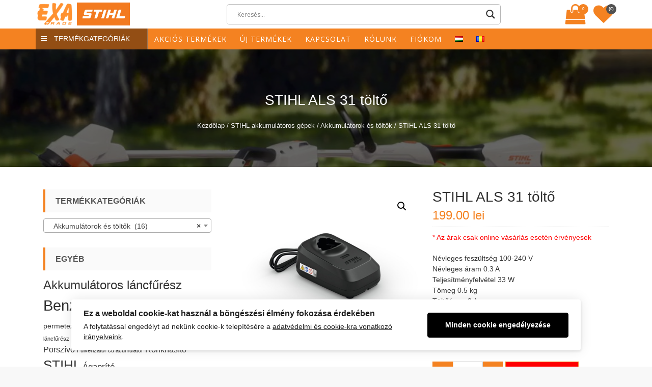

--- FILE ---
content_type: text/html; charset=UTF-8
request_url: https://exatrade.ro/termek/stihl-al-1-tolto/
body_size: 26247
content:
<!DOCTYPE html>
<html lang="hu-HU" itemscope="itemscope" itemtype="http://schema.org/WebPage" >
<head>
    <meta charset="UTF-8">
    <meta name="viewport" content="width=device-width, initial-scale=1, maximum-scale=1">
    <link rel="profile" href="http://gmpg.org/xfn/11">
    <link rel="pingback" href="https://exatrade.ro/xmlrpc.php">
    				<script>document.documentElement.className = document.documentElement.className + ' yes-js js_active js'</script>
			<title>STIHL ALS 31 töltő &#8211; Exa Trade</title>
<link rel='dns-prefetch' href='//fonts.googleapis.com' />
<link rel='dns-prefetch' href='//s.w.org' />
<link rel="alternate" type="application/rss+xml" title="Exa Trade &raquo; hírcsatorna" href="https://exatrade.ro/feed/" />
<link rel="alternate" type="application/rss+xml" title="Exa Trade &raquo; hozzászólás hírcsatorna" href="https://exatrade.ro/comments/feed/" />
		<script type="text/javascript">
			window._wpemojiSettings = {"baseUrl":"https:\/\/s.w.org\/images\/core\/emoji\/13.0.0\/72x72\/","ext":".png","svgUrl":"https:\/\/s.w.org\/images\/core\/emoji\/13.0.0\/svg\/","svgExt":".svg","source":{"concatemoji":"https:\/\/exatrade.ro\/wp-includes\/js\/wp-emoji-release.min.js?ver=5.5.1"}};
			!function(e,a,t){var r,n,o,i,p=a.createElement("canvas"),s=p.getContext&&p.getContext("2d");function c(e,t){var a=String.fromCharCode;s.clearRect(0,0,p.width,p.height),s.fillText(a.apply(this,e),0,0);var r=p.toDataURL();return s.clearRect(0,0,p.width,p.height),s.fillText(a.apply(this,t),0,0),r===p.toDataURL()}function l(e){if(!s||!s.fillText)return!1;switch(s.textBaseline="top",s.font="600 32px Arial",e){case"flag":return!c([127987,65039,8205,9895,65039],[127987,65039,8203,9895,65039])&&(!c([55356,56826,55356,56819],[55356,56826,8203,55356,56819])&&!c([55356,57332,56128,56423,56128,56418,56128,56421,56128,56430,56128,56423,56128,56447],[55356,57332,8203,56128,56423,8203,56128,56418,8203,56128,56421,8203,56128,56430,8203,56128,56423,8203,56128,56447]));case"emoji":return!c([55357,56424,8205,55356,57212],[55357,56424,8203,55356,57212])}return!1}function d(e){var t=a.createElement("script");t.src=e,t.defer=t.type="text/javascript",a.getElementsByTagName("head")[0].appendChild(t)}for(i=Array("flag","emoji"),t.supports={everything:!0,everythingExceptFlag:!0},o=0;o<i.length;o++)t.supports[i[o]]=l(i[o]),t.supports.everything=t.supports.everything&&t.supports[i[o]],"flag"!==i[o]&&(t.supports.everythingExceptFlag=t.supports.everythingExceptFlag&&t.supports[i[o]]);t.supports.everythingExceptFlag=t.supports.everythingExceptFlag&&!t.supports.flag,t.DOMReady=!1,t.readyCallback=function(){t.DOMReady=!0},t.supports.everything||(n=function(){t.readyCallback()},a.addEventListener?(a.addEventListener("DOMContentLoaded",n,!1),e.addEventListener("load",n,!1)):(e.attachEvent("onload",n),a.attachEvent("onreadystatechange",function(){"complete"===a.readyState&&t.readyCallback()})),(r=t.source||{}).concatemoji?d(r.concatemoji):r.wpemoji&&r.twemoji&&(d(r.twemoji),d(r.wpemoji)))}(window,document,window._wpemojiSettings);
		</script>
		<style type="text/css">
img.wp-smiley,
img.emoji {
	display: inline !important;
	border: none !important;
	box-shadow: none !important;
	height: 1em !important;
	width: 1em !important;
	margin: 0 .07em !important;
	vertical-align: -0.1em !important;
	background: none !important;
	padding: 0 !important;
}
</style>
	<link rel='stylesheet' id='ht_ctc_main_css-css'  href='https://exatrade.ro/wp-content/plugins/click-to-chat-for-whatsapp/new/inc/assets/css/main.css?ver=4.5' type='text/css' media='all' />
<link rel='stylesheet' id='wp-block-library-css'  href='https://exatrade.ro/wp-includes/css/dist/block-library/style.min.css?ver=5.5.1' type='text/css' media='all' />
<link rel='stylesheet' id='wc-block-vendors-style-css'  href='https://exatrade.ro/wp-content/plugins/woocommerce/packages/woocommerce-blocks/build/vendors-style.css?ver=3.1.0' type='text/css' media='all' />
<link rel='stylesheet' id='wc-block-style-css'  href='https://exatrade.ro/wp-content/plugins/woocommerce/packages/woocommerce-blocks/build/style.css?ver=3.1.0' type='text/css' media='all' />
<link rel='stylesheet' id='jquery-selectBox-css'  href='https://exatrade.ro/wp-content/plugins/yith-woocommerce-wishlist/assets/css/jquery.selectBox.css?ver=1.2.0' type='text/css' media='all' />
<link rel='stylesheet' id='yith-wcwl-font-awesome-css'  href='https://exatrade.ro/wp-content/plugins/yith-woocommerce-wishlist/assets/css/font-awesome.css?ver=4.7.0' type='text/css' media='all' />
<link rel='stylesheet' id='yith-wcwl-main-css'  href='https://exatrade.ro/wp-content/plugins/yith-woocommerce-wishlist/assets/css/style.css?ver=3.0.13' type='text/css' media='all' />
<link rel='stylesheet' id='ilmenite-cookie-consent-css'  href='https://exatrade.ro/wp-content/plugins/ilmenite-cookie-consent/assets/styles/dist/cookie-banner.css?ver=3.2.0' type='text/css' media='all' />
<link rel='stylesheet' id='photoswipe-css'  href='https://exatrade.ro/wp-content/plugins/woocommerce/assets/css/photoswipe/photoswipe.min.css?ver=4.5.0' type='text/css' media='all' />
<link rel='stylesheet' id='photoswipe-default-skin-css'  href='https://exatrade.ro/wp-content/plugins/woocommerce/assets/css/photoswipe/default-skin/default-skin.min.css?ver=4.5.0' type='text/css' media='all' />
<link rel='stylesheet' id='woocommerce-layout-css'  href='https://exatrade.ro/wp-content/plugins/woocommerce/assets/css/woocommerce-layout.css?ver=4.5.0' type='text/css' media='all' />
<link rel='stylesheet' id='woocommerce-smallscreen-css'  href='https://exatrade.ro/wp-content/plugins/woocommerce/assets/css/woocommerce-smallscreen.css?ver=4.5.0' type='text/css' media='only screen and (max-width: 768px)' />
<link rel='stylesheet' id='woocommerce-general-css'  href='https://exatrade.ro/wp-content/plugins/woocommerce/assets/css/woocommerce.css?ver=4.5.0' type='text/css' media='all' />
<style id='woocommerce-inline-inline-css' type='text/css'>
.woocommerce form .form-row .required { visibility: visible; }
</style>
<link rel='stylesheet' id='yith-quick-view-css'  href='https://exatrade.ro/wp-content/plugins/yith-woocommerce-quick-view/assets/css/yith-quick-view.css?ver=1.4.3' type='text/css' media='all' />
<style id='yith-quick-view-inline-css' type='text/css'>

				#yith-quick-view-modal .yith-wcqv-main{background:#ffffff;}
				#yith-quick-view-close{color:#cdcdcd;}
				#yith-quick-view-close:hover{color:#ff0000;}
</style>
<link rel='stylesheet' id='woocommerce_prettyPhoto_css-css'  href='//exatrade.ro/wp-content/plugins/woocommerce/assets/css/prettyPhoto.css?ver=5.5.1' type='text/css' media='all' />
<link rel='stylesheet' id='sparklestore-google-fonts-css'  href='//fonts.googleapis.com/css?family=Open+Sans%3A700%2C600%2C800%2C400%7CPoppins%3A400%2C300%2C500%2C600%2C700&#038;ver=5.5.1' type='text/css' media='all' />
<link rel='stylesheet' id='font-awesome-css'  href='https://exatrade.ro/wp-content/themes/exatrade/assets/library/font-awesome/css/font-awesome.min.css?ver=5.5.1' type='text/css' media='all' />
<style id='font-awesome-inline-css' type='text/css'>
[data-font="FontAwesome"]:before {font-family: 'FontAwesome' !important;content: attr(data-icon) !important;speak: none !important;font-weight: normal !important;font-variant: normal !important;text-transform: none !important;line-height: 1 !important;font-style: normal !important;-webkit-font-smoothing: antialiased !important;-moz-osx-font-smoothing: grayscale !important;}
</style>
<link rel='stylesheet' id='flexslider-css'  href='https://exatrade.ro/wp-content/themes/exatrade/assets/library/flexslider/css/flexslider.css?ver=5.5.1' type='text/css' media='all' />
<link rel='stylesheet' id='lightslider-css'  href='https://exatrade.ro/wp-content/themes/exatrade/assets/library/lightslider/css/lightslider.css?ver=5.5.1' type='text/css' media='all' />
<link rel='stylesheet' id='sparklestore-style-css'  href='https://exatrade.ro/wp-content/themes/exatrade/style.css?ver=5.5.1' type='text/css' media='all' />
<link rel='stylesheet' id='wpdreams-asl-basic-css'  href='https://exatrade.ro/wp-content/plugins/ajax-search-lite/css/style.basic.css?ver=4.11.5' type='text/css' media='all' />
<link rel='stylesheet' id='wpdreams-ajaxsearchlite-css'  href='https://exatrade.ro/wp-content/plugins/ajax-search-lite/css/style-underline.css?ver=4.11.5' type='text/css' media='all' />
<script type='text/javascript' src='https://exatrade.ro/wp-includes/js/jquery/jquery.js?ver=1.12.4-wp' id='jquery-core-js'></script>
<script type='text/javascript' id='jquery-js-after'>
if (typeof (window.wpfReadyList) == "undefined") {
			var v = jQuery.fn.jquery;
			if (v && parseInt(v) >= 3 && window.self === window.top) {
				var readyList=[];
				window.originalReadyMethod = jQuery.fn.ready;
				jQuery.fn.ready = function(){
					if(arguments.length && arguments.length > 0 && typeof arguments[0] === "function") {
						readyList.push({"c": this, "a": arguments});
					}
					return window.originalReadyMethod.apply( this, arguments );
				};
				window.wpfReadyList = readyList;
			}}
</script>
<script type='text/javascript' id='ilcc-vendor-js-before'>
window.YETT_BLACKLIST = [/facebook.com/,/connect.facebook.net/,/doubleclick.net/,/hs-scripts.com/,/linkedin.com/,/licdn.com/,/bing.com/,/googleadservices.com/,/google-analytics.com/,/googletagmanager.com/,/hotjar.com/];
</script>
<script type='text/javascript' src='https://exatrade.ro/wp-content/plugins/ilmenite-cookie-consent/assets/scripts/dist/cookie-banner-vendor.js?ver=3.2.0' id='ilcc-vendor-js'></script>
<!--[if lt IE 9]>
<script type='text/javascript' src='https://exatrade.ro/wp-content/themes/exatrade/assets/library/html5shiv/html5shiv.min.js?ver=2.0.2.0' id='html5-js'></script>
<![endif]-->
<!--[if lt IE 9]>
<script type='text/javascript' src='https://exatrade.ro/wp-content/themes/exatrade/assets/library/respond/respond.min.js?ver=2.0.2.0' id='respond-js'></script>
<![endif]-->
<link rel="https://api.w.org/" href="https://exatrade.ro/wp-json/" /><link rel="alternate" type="application/json" href="https://exatrade.ro/wp-json/wp/v2/product/1646" /><link rel="EditURI" type="application/rsd+xml" title="RSD" href="https://exatrade.ro/xmlrpc.php?rsd" />
<link rel="wlwmanifest" type="application/wlwmanifest+xml" href="https://exatrade.ro/wp-includes/wlwmanifest.xml" /> 
<meta name="generator" content="WordPress 5.5.1" />
<meta name="generator" content="WooCommerce 4.5.0" />
<link rel="canonical" href="https://exatrade.ro/termek/stihl-al-1-tolto/" />
<link rel='shortlink' href='https://exatrade.ro/?p=1646' />
<link rel="alternate" type="application/json+oembed" href="https://exatrade.ro/wp-json/oembed/1.0/embed?url=https%3A%2F%2Fexatrade.ro%2Ftermek%2Fstihl-al-1-tolto%2F" />
<link rel="alternate" type="text/xml+oembed" href="https://exatrade.ro/wp-json/oembed/1.0/embed?url=https%3A%2F%2Fexatrade.ro%2Ftermek%2Fstihl-al-1-tolto%2F&#038;format=xml" />

<!-- Google tag (gtag.js) -->
<script async src="https://www.googletagmanager.com/gtag/js?id=G-ZBPJXGPPXB"></script>
<script>
 window.dataLayer = window.dataLayer || [];
 function gtag(){dataLayer.push(arguments);} 
 gtag('js', new Date());

 gtag('config', 'G-ZBPJXGPPXB');
 </script>
	<noscript><style>.woocommerce-product-gallery{ opacity: 1 !important; }</style></noscript>
					<link rel="preconnect" href="https://fonts.gstatic.com" crossorigin />
				<link rel="preload" as="style" href="//fonts.googleapis.com/css?family=Open+Sans&display=swap" />
				<link rel="stylesheet" href="//fonts.googleapis.com/css?family=Open+Sans&display=swap" media="all" />
					<style type="text/css">
			.site-title,
		.site-description {
			position: absolute;
			clip: rect(1px, 1px, 1px, 1px);
		}
		</style>
	<link rel="alternate" href="https://exatrade.ro/termek/stihl-al-1-tolto/" hreflang="hu" />
<link rel="alternate" href="https://exatrade.ro/produs/stihl-al-1-tolto-2/" hreflang="ro" />
                <style>
                    
					div[id*='ajaxsearchlitesettings'].searchsettings .asl_option_inner label {
						font-size: 0px !important;
						color: rgba(0, 0, 0, 0);
					}
					div[id*='ajaxsearchlitesettings'].searchsettings .asl_option_inner label:after {
						font-size: 11px !important;
						position: absolute;
						top: 0;
						left: 0;
						z-index: 1;
					}
					.asl_w_container {
						width: 100%;
						margin: 0px 0px 0px 0px;
						min-width: 200px;
					}
					div[id*='ajaxsearchlite'].asl_m {
						width: 100%;
					}
					div[id*='ajaxsearchliteres'].wpdreams_asl_results div.resdrg span.highlighted {
						font-weight: bold;
						color: rgba(217, 49, 43, 1);
						background-color: rgba(238, 238, 238, 1);
					}
					div[id*='ajaxsearchliteres'].wpdreams_asl_results .results img.asl_image {
						width: 70px;
						height: 70px;
						object-fit: cover;
					}
					div.asl_r .results {
						max-height: none;
					}
				
						div.asl_m.asl_w {
							border:1px solid rgb(182, 182, 182) !important;border-radius:5px 5px 5px 5px !important;
							box-shadow: none !important;
						}
						div.asl_m.asl_w .probox {border: none !important;}
					
						div.asl_r.asl_w.vertical .results .item::after {
							display: block;
							position: absolute;
							bottom: 0;
							content: '';
							height: 1px;
							width: 100%;
							background: #D8D8D8;
						}
						div.asl_r.asl_w.vertical .results .item.asl_last_item::after {
							display: none;
						}
					                </style>
                <link rel="icon" href="https://exatrade.ro/wp-content/uploads/2020/09/logo.png" sizes="32x32" />
<link rel="icon" href="https://exatrade.ro/wp-content/uploads/2020/09/logo.png" sizes="192x192" />
<link rel="apple-touch-icon" href="https://exatrade.ro/wp-content/uploads/2020/09/logo.png" />
<meta name="msapplication-TileImage" content="https://exatrade.ro/wp-content/uploads/2020/09/logo.png" />
	<!-- _pn_ start -->
	<link rel='stylesheet' id='pn-style-css'  href='https://exatrade.ro/pn.css?ver=1768783682' type='text/css' media='all' />
	<!-- _pn_ end -->
</head>

<body class="product-template-default single single-product postid-1646 wp-custom-logo theme-exatrade woocommerce woocommerce-page woocommerce-no-js leftsidebar fulllayout columns-3">

    <div id="page" class="site">

        		<a class="skip-link screen-reader-text" href="#content">Skip to content</a>
				<header id="masthead" class="site-header" itemscope="itemscope" itemtype="http://schema.org/WPHeader" role="banner">		
			<div class="header-container">
			    <div class="topheader">
	        <div class="container">
                <div class="row">
		        	<div class="quickinfowrap">			            
						<ul class="quickinfo">
															
									                    
		                    		                    
		                    		                    
		                            	                    
						</ul>
		        	</div>

		          	<div class="toplinkswrap">
			            <div class="toplinks">
			              	<div class="menu"><ul>
<li class="page_item page-item-14"><a href="https://exatrade.ro/fiokom/">A fiókom</a></li>
<li class="page_item page-item-2349"><a href="https://exatrade.ro/adatvedelmi-iranyelvek/">Adatvédelmi irányelvek</a></li>
<li class="page_item page-item-709"><a href="https://exatrade.ro/akcios-termekek/">Akciós termékek</a></li>
<li class="page_item page-item-2355"><a href="https://exatrade.ro/cookie-szabalyzat/">Cookie-szabályzat</a></li>
<li class="page_item page-item-82"><a href="https://exatrade.ro/elerehetosegeink/">Elérehetőségeink</a></li>
<li class="page_item page-item-77"><a href="https://exatrade.ro/exa-trade-hu/">Exa Trade</a></li>
<li class="page_item page-item-321"><a href="https://exatrade.ro/exatrade/">exatrade</a></li>
<li class="page_item page-item-2341"><a href="https://exatrade.ro/felhasznalasi-feltetelek/">Felhasználási feltételek</a></li>
<li class="page_item page-item-63"><a href="https://exatrade.ro/kapcsolat/">Kapcsolat</a></li>
<li class="page_item page-item-10"><a href="https://exatrade.ro/kedvencek/">Kedvencek</a></li>
<li class="page_item page-item-12"><a href="https://exatrade.ro/kosar/">Kosár</a></li>
<li class="page_item page-item-13"><a href="https://exatrade.ro/penztar/">Pénztár</a></li>
<li class="page_item page-item-67"><a href="https://exatrade.ro/rolunk/">Rólunk</a></li>
<li class="page_item page-item-140"><a href="https://exatrade.ro/">Start</a></li>
<li class="page_item page-item-90"><a href="https://exatrade.ro/forgalmazott-markak/">STIHL robotfűnyírók</a></li>
<li class="page_item page-item-2367"><a href="https://exatrade.ro/szallitas-es-fizetes/">Szállítás és fizetés</a></li>
<li class="page_item page-item-11"><a href="https://exatrade.ro/termekek/">Termékek</a></li>
<li class="page_item page-item-2361"><a href="https://exatrade.ro/termekvisszakuldes/">Termékvisszaküldés</a></li>
</ul></div>
			            </div><!-- End Header Top Links --> 
		          	</div>
                </div>
	        </div>
	    </div>
				<div class="mainheader">
			<div class="container sp-clearfix">
		        <div class="sparklelogo">
	              	<a href="https://exatrade.ro/" class="custom-logo-link" rel="home"><img width="77" height="45" src="https://exatrade.ro/wp-content/uploads/2020/09/logo.png" class="custom-logo" alt="Exa Trade" /></a>					<!-- _pn_ code begin -->
					<a href="https://www.stihl.ro/ro" target="_blank"><img id="pnLogo2" src="http://exatrade.ro/logo2.jpg" style="display: inline; height: 45px;"></a>
					<!-- _pn_ code end -->

	              	<div class="site-branding">				              		
	              		<h1 class="site-title">
	              			<a href="https://exatrade.ro/" rel="home">
	              				Exa Trade	              			</a>
	              		</h1>
	              			              	</div>
		        </div><!-- End Header Logo --> 

		        <div class="rightheaderwrap sp-clearfix">
		        	<div class="category-search-form">
		        	  	<div class="asl_w_container asl_w_container_1">
	<div id='ajaxsearchlite1'
		 data-id="1"
		 data-instance="1"
		 class="asl_w asl_m asl_m_1 asl_m_1_1">
		<div class="probox">

	
	<div class='prosettings' style='display:none;' data-opened=0>
				<div class='innericon'>
			<svg version="1.1" xmlns="http://www.w3.org/2000/svg" xmlns:xlink="http://www.w3.org/1999/xlink" x="0px" y="0px" width="22" height="22" viewBox="0 0 512 512" enable-background="new 0 0 512 512" xml:space="preserve">
					<polygon transform = "rotate(90 256 256)" points="142.332,104.886 197.48,50 402.5,256 197.48,462 142.332,407.113 292.727,256 "/>
				</svg>
		</div>
	</div>

	
	
	<div class='proinput'>
        <form role="search" action='#' autocomplete="off"
			  aria-label="Search form">
			<input aria-label="Search input"
				   type='search' class='orig'
				   tabindex="0"
				   name='phrase'
				   placeholder='Keresés...'
				   value=''
				   autocomplete="off"/>
			<input aria-label="Search autocomplete"
				   type='text'
				   class='autocomplete'
				   tabindex="-1"
				   name='phrase'
				   value=''
				   autocomplete="off" disabled/>
			<input type='submit' value="Start search" style='width:0; height: 0; visibility: hidden;'>
		</form>
	</div>

	
	
	<button class='promagnifier' tabindex="0" aria-label="Search magnifier">
				<span class='innericon' style="display:block;">
			<svg version="1.1" xmlns="http://www.w3.org/2000/svg" xmlns:xlink="http://www.w3.org/1999/xlink" x="0px" y="0px" width="22" height="22" viewBox="0 0 512 512" enable-background="new 0 0 512 512" xml:space="preserve">
					<path d="M460.355,421.59L353.844,315.078c20.041-27.553,31.885-61.437,31.885-98.037
						C385.729,124.934,310.793,50,218.686,50C126.58,50,51.645,124.934,51.645,217.041c0,92.106,74.936,167.041,167.041,167.041
						c34.912,0,67.352-10.773,94.184-29.158L419.945,462L460.355,421.59z M100.631,217.041c0-65.096,52.959-118.056,118.055-118.056
						c65.098,0,118.057,52.959,118.057,118.056c0,65.096-52.959,118.056-118.057,118.056C153.59,335.097,100.631,282.137,100.631,217.041
						z"/>
				</svg>
		</span>
	</button>

	
	
	<div class='proloading'>

		<div class="asl_loader"><div class="asl_loader-inner asl_simple-circle"></div></div>

			</div>

			<div class='proclose'>
			<svg version="1.1" xmlns="http://www.w3.org/2000/svg" xmlns:xlink="http://www.w3.org/1999/xlink" x="0px"
				 y="0px"
				 width="12" height="12" viewBox="0 0 512 512" enable-background="new 0 0 512 512"
				 xml:space="preserve">
				<polygon points="438.393,374.595 319.757,255.977 438.378,137.348 374.595,73.607 255.995,192.225 137.375,73.622 73.607,137.352 192.246,255.983 73.622,374.625 137.352,438.393 256.002,319.734 374.652,438.378 "/>
			</svg>
		</div>
	
	
</div>	</div>
	<div class='asl_data_container' style="display:none !important;">
		<div class="asl_init_data wpdreams_asl_data_ct"
	 style="display:none !important;"
	 id="asl_init_id_1"
	 data-asl-id="1"
	 data-asl-instance="1"
	 data-asldata="[base64]"></div>	<div id="asl_hidden_data">
		<svg style="position:absolute" height="0" width="0">
			<filter id="aslblur">
				<feGaussianBlur in="SourceGraphic" stdDeviation="4"/>
			</filter>
		</svg>
		<svg style="position:absolute" height="0" width="0">
			<filter id="no_aslblur"></filter>
		</svg>
	</div>
	</div>

	<div id='ajaxsearchliteres1'
	 class='vertical wpdreams_asl_results asl_w asl_r asl_r_1 asl_r_1_1'>

	
	<div class="results">

		
		<div class="resdrg">
		</div>

		
	</div>

	
					<p class='showmore'>
			<span>Összes mutatása...</span>
		</p>
			
</div>

	<div id='__original__ajaxsearchlitesettings1'
		 data-id="1"
		 class="searchsettings wpdreams_asl_settings asl_w asl_s asl_s_1">
		<form name='options'
	  aria-label="Search settings form"
	  autocomplete = 'off'>

	
	
	<input type="hidden" name="filters_changed" style="display:none;" value="0">
	<input type="hidden" name="filters_initial" style="display:none;" value="1">

	<div class="asl_option_inner hiddend">
		<input type='hidden' name='qtranslate_lang' id='qtranslate_lang1'
			   value='0'/>
	</div>

	
			<div class="asl_option_inner hiddend">
			<input type='hidden' name='polylang_lang'
				   value='hu'/>
		</div>
	
	<fieldset class="asl_sett_scroll">
		<legend style="display: none;">Generic selectors</legend>
		<div class="asl_option" tabindex="0">
			<div class="asl_option_inner">
				<input type="checkbox" value="exact"
					   aria-label="Exact matches only"
					   name="asl_gen[]" />
				<div class="asl_option_checkbox"></div>
			</div>
			<div class="asl_option_label">
				Exact matches only			</div>
		</div>
		<div class="asl_option" tabindex="0">
			<div class="asl_option_inner">
				<input type="checkbox" value="title"
					   aria-label="Search in title"
					   name="asl_gen[]"  checked="checked"/>
				<div class="asl_option_checkbox"></div>
			</div>
			<div class="asl_option_label">
				Search in title			</div>
		</div>
		<div class="asl_option" tabindex="0">
			<div class="asl_option_inner">
				<input type="checkbox" value="content"
					   aria-label="Search in content"
					   name="asl_gen[]"  checked="checked"/>
				<div class="asl_option_checkbox"></div>
			</div>
			<div class="asl_option_label">
				Search in content			</div>
		</div>
		<div class="asl_option_inner hiddend">
			<input type="checkbox" value="excerpt"
				   aria-label="Search in excerpt"
				   name="asl_gen[]"  checked="checked"/>
			<div class="asl_option_checkbox"></div>
		</div>
	</fieldset>
	<fieldset class="asl_sett_scroll">
		<legend style="display: none;">Post Type Selectors</legend>
					<div class="asl_option_inner hiddend">
				<input type="checkbox" value="product"
					   aria-label="Hidden option, ignore please"
					   name="customset[]" checked="checked"/>
			</div>
				</fieldset>
	</form>
	</div>
</div>		        	</div>
    	             
    	          	    	          		<div class="view-cart">
    		          		        <a class="cart-contents" href="https://exatrade.ro/kosar/">
            <div class="header-icon">
                <i class="fa fa-shopping-bag"></i>
                <span class="name-text">My Cart</span>
                <span class="count">
                    0                </span>
            </div>
        </a>        
        	    		        	<div class="top-cart-content">
	    		        	    <div class="block-subtitle">Legutóbb hozzáadott elemek </div>
	    		        	    <div class="widget woocommerce widget_shopping_cart"><div class="widget_shopping_cart_content"></div></div>	    		        	</div>
	    		        </div>
    		        
      	        	      		          	<div class="wishlist">
      		          		                <div class="top-wishlist text-right">
                    <a href="https://exatrade.ro/kedvencek/?wishlist-action" title="Kedvencek" data-toggle="tooltip"><!-- _pn_ -->
                        <i class="fa fa-heart"></i>
                        <span class="title-wishlist hidden-xs">
                        Kedvencek                        </span>
                        <div class="count">
                            <span> (0) </span>
                        </div>
                    </a>
                </div>
                      		          	</div>
      	          			        </div>
			</div>
		</div>		    
					</div>
		</header><!-- #masthead -->
		        
        <nav class="main_menu_category_menu sp-clearfix">
            <div class="container">
                <div class="category-menu-main">
                    <div class="category-menu-title">
                       <i class="fa fa-navicon"></i>
                       Termékgategóriák                    </div>
                    <div class="menu-category">
                        <div class="menu-termekkategoriak-hu-container"><ul id="menu-termekkategoriak-hu" class="menu"><li id="menu-item-1347" class="menu-item menu-item-type-taxonomy menu-item-object-product_cat menu-item-1347"><a href="https://exatrade.ro/termek-kategoria/kerti-apritogepek/">Ágdarálók</a></li>
<li id="menu-item-1348" class="menu-item menu-item-type-taxonomy menu-item-object-product_cat menu-item-1348"><a href="https://exatrade.ro/termek-kategoria/fahasogato/">Fahasogató gépek</a></li>
<li id="menu-item-1349" class="menu-item menu-item-type-taxonomy menu-item-object-product_cat menu-item-1349"><a href="https://exatrade.ro/termek-kategoria/foldfurogepek/">Földfúrók</a></li>
<li id="menu-item-1350" class="menu-item menu-item-type-taxonomy menu-item-object-product_cat menu-item-1350"><a href="https://exatrade.ro/termek-kategoria/funyiro-traktorok/">Fűnyíró traktorok</a></li>
<li id="menu-item-1351" class="menu-item menu-item-type-taxonomy menu-item-object-product_cat menu-item-1351"><a href="https://exatrade.ro/termek-kategoria/masini-de-tuns-iarba/">Fűnyírók</a></li>
<li id="menu-item-1352" class="menu-item menu-item-type-taxonomy menu-item-object-product_cat menu-item-1352"><a href="https://exatrade.ro/termek-kategoria/fuvogepek/">Fúvógépek</a></li>
<li id="menu-item-1353" class="menu-item menu-item-type-taxonomy menu-item-object-product_cat menu-item-1353"><a href="https://exatrade.ro/termek-kategoria/gyepszelloztetok/">Gyepszellőztetők</a></li>
<li id="menu-item-1354" class="menu-item menu-item-type-taxonomy menu-item-object-product_cat menu-item-1354"><a href="https://exatrade.ro/termek-kategoria/homaro-gepek/">Hómaró gépek</a></li>
<li id="menu-item-1355" class="menu-item menu-item-type-taxonomy menu-item-object-product_cat menu-item-1355"><a href="https://exatrade.ro/termek-kategoria/kapagepek/">Kapagépek</a></li>
<li id="menu-item-1356" class="menu-item menu-item-type-taxonomy menu-item-object-product_cat menu-item-1356"><a href="https://exatrade.ro/termek-kategoria/motoros-kaszak/">Kaszák és szegélynyírók</a></li>
<li id="menu-item-1357" class="menu-item menu-item-type-taxonomy menu-item-object-product_cat menu-item-1357"><a href="https://exatrade.ro/termek-kategoria/kombirendszer/">Kombirendszer</a></li>
<li id="menu-item-1358" class="menu-item menu-item-type-taxonomy menu-item-object-product_cat menu-item-1358"><a href="https://exatrade.ro/termek-kategoria/lancfureszek/">Láncfűrészek</a></li>
<li id="menu-item-1359" class="menu-item menu-item-type-taxonomy menu-item-object-product_cat menu-item-1359"><a href="https://exatrade.ro/termek-kategoria/magasnyomasu-mosok/">Magasnyomású mosók</a></li>
<li id="menu-item-1360" class="menu-item menu-item-type-taxonomy menu-item-object-product_cat menu-item-1360"><a href="https://exatrade.ro/termek-kategoria/magassagi-agvagok/">Magassági ágvágók</a></li>
<li id="menu-item-1361" class="menu-item menu-item-type-taxonomy menu-item-object-product_cat menu-item-1361"><a href="https://exatrade.ro/termek-kategoria/vizpumpa/">Vízpumpa</a></li>
<li id="menu-item-1362" class="menu-item menu-item-type-taxonomy menu-item-object-product_cat menu-item-1362"><a href="https://exatrade.ro/termek-kategoria/permetezogepek/">Permetezőgépek</a></li>
<li id="menu-item-1363" class="menu-item menu-item-type-taxonomy menu-item-object-product_cat menu-item-1363"><a href="https://exatrade.ro/termek-kategoria/porszivok/">Porszívók</a></li>
<li id="menu-item-1364" class="menu-item menu-item-type-taxonomy menu-item-object-product_cat menu-item-1364"><a href="https://exatrade.ro/termek-kategoria/robotfunyirok/">Robotfűnyírók</a></li>
<li id="menu-item-1365" class="menu-item menu-item-type-taxonomy menu-item-object-product_cat menu-item-1365"><a href="https://exatrade.ro/termek-kategoria/seprogep/">Seprőgép</a></li>
<li id="menu-item-1366" class="menu-item menu-item-type-taxonomy menu-item-object-product_cat menu-item-1366"><a href="https://exatrade.ro/termek-kategoria/sovenynyirok/">Sövénynyírók</a></li>
<li id="menu-item-1367" class="menu-item menu-item-type-taxonomy menu-item-object-product_cat menu-item-1367"><a href="https://exatrade.ro/termek-kategoria/uj-termekek/">Új termékek</a></li>
<li id="menu-item-1368" class="menu-item menu-item-type-taxonomy menu-item-object-product_cat menu-item-1368"><a href="https://exatrade.ro/termek-kategoria/vagotarcsas-gepek/">Vágótárcsás gépek</a></li>
</ul></div>                    </div>
                </div>
                <div class="main-menu sp-clearfix">
                    <div class="toggle-wrap">
                        <div class="toggle">
                            <i class="fa fa-align-justify"></i>
                            <span class="label">Menu</span> 
                        </div>
                    </div>
                    <div class="main-menu-links">
                        <div class="menu-menu-hu-container"><ul id="menu-menu-hu" class="menu"><li id="menu-item-716" class="menu-item menu-item-type-post_type menu-item-object-page menu-item-716"><a href="https://exatrade.ro/akcios-termekek/">Akciós termékek</a></li>
<li id="menu-item-719" class="menu-item menu-item-type-taxonomy menu-item-object-product_cat menu-item-719"><a href="https://exatrade.ro/termek-kategoria/uj-termekek/">Új termékek</a></li>
<li id="menu-item-72" class="menu-item menu-item-type-post_type menu-item-object-page menu-item-72"><a href="https://exatrade.ro/kapcsolat/">Kapcsolat</a></li>
<li id="menu-item-2339" class="menu-item menu-item-type-post_type menu-item-object-page menu-item-2339"><a href="https://exatrade.ro/rolunk/">Rólunk</a></li>
<li id="menu-item-2347" class="menu-item menu-item-type-custom menu-item-object-custom menu-item-2347"><a href="http://exatrade.ro/fiokom/felhasznalo-modositasa/">Fiókom</a></li>
<li id="menu-item-175-hu" class="lang-item lang-item-16 lang-item-hu lang-item-first current-lang menu-item menu-item-type-custom menu-item-object-custom menu-item-175-hu"><a href="https://exatrade.ro/termek/stihl-al-1-tolto/" hreflang="hu-HU" lang="hu-HU"><img src="[data-uri]" title="Magyar" alt="Magyar" width="16" height="11" /></a></li>
<li id="menu-item-175-ro" class="lang-item lang-item-20 lang-item-ro menu-item menu-item-type-custom menu-item-object-custom menu-item-175-ro"><a href="https://exatrade.ro/produs/stihl-al-1-tolto-2/" hreflang="ro-RO" lang="ro-RO"><img src="[data-uri]" title="Română" alt="Română" width="16" height="11" /></a></li>
</ul></div>                    </div>
                </div>
            </div>
        </nav>

        
	      <div class="breadcrumbs"  style="background:url('https://exatrade.ro/wp-content/uploads/2020/10/fejlec-akus.jpg') no-repeat center; background-size: cover; background-attachment:fixed;" >
        <div class="container">
            <h1 class="entry-title">STIHL ALS 31 töltő</h1>            <ul>
              <nav class="woocommerce-breadcrumb"><a href="https://exatrade.ro/">Kezdőlap</a>&nbsp;&#47;&nbsp;<a href="https://exatrade.ro/termek-kategoria/stihl-akkumulatoros-gepek/">STIHL akkumulátoros gépek</a>&nbsp;&#47;&nbsp;<a href="https://exatrade.ro/termek-kategoria/stihl-akkumulatoros-gepek/akkumulatorok-es-toltok/">Akkumulátorok és töltők</a>&nbsp;&#47;&nbsp;STIHL ALS 31 töltő</nav>            </ul>
        </div>
      </div>
            <div class="inner_page">
            <div class="container">
                <div class="row">
                    <div id="primary" class="content-area">
                        <main id="main" class="site-main" role="main">
        
					
			<div class="woocommerce-notices-wrapper"></div><div id="product-1646" class="product type-product post-1646 status-publish first instock product_cat-akkumulatorok-es-toltok has-post-thumbnail shipping-taxable purchasable product-type-simple">

	<div class="woocommerce-product-gallery woocommerce-product-gallery--with-images woocommerce-product-gallery--columns-4 images" data-columns="4" style="opacity: 0; transition: opacity .25s ease-in-out;">
	<figure class="woocommerce-product-gallery__wrapper">
		<div data-thumb="https://exatrade.ro/wp-content/uploads/2022/07/AL31-100x100.png" data-thumb-alt="" class="woocommerce-product-gallery__image"><a href="https://exatrade.ro/wp-content/uploads/2022/07/AL31.png"><img width="600" height="600" src="https://exatrade.ro/wp-content/uploads/2022/07/AL31-600x600.png" class="wp-post-image" alt="" loading="lazy" title="AL31" data-caption="" data-src="https://exatrade.ro/wp-content/uploads/2022/07/AL31.png" data-large_image="https://exatrade.ro/wp-content/uploads/2022/07/AL31.png" data-large_image_width="2000" data-large_image_height="2000" srcset="https://exatrade.ro/wp-content/uploads/2022/07/AL31-600x600.png 600w, https://exatrade.ro/wp-content/uploads/2022/07/AL31-300x300.png 300w, https://exatrade.ro/wp-content/uploads/2022/07/AL31-1024x1024.png 1024w, https://exatrade.ro/wp-content/uploads/2022/07/AL31-150x150.png 150w, https://exatrade.ro/wp-content/uploads/2022/07/AL31-768x768.png 768w, https://exatrade.ro/wp-content/uploads/2022/07/AL31-1536x1536.png 1536w, https://exatrade.ro/wp-content/uploads/2022/07/AL31-100x100.png 100w, https://exatrade.ro/wp-content/uploads/2022/07/AL31.png 2000w" sizes="(max-width: 600px) 100vw, 600px" /></a></div><div data-thumb="https://exatrade.ro/wp-content/uploads/2022/07/AL31_2-100x100.png" data-thumb-alt="" class="woocommerce-product-gallery__image"><a href="https://exatrade.ro/wp-content/uploads/2022/07/AL31_2.png"><img width="600" height="600" src="https://exatrade.ro/wp-content/uploads/2022/07/AL31_2-600x600.png" class="" alt="" loading="lazy" title="AL31_2" data-caption="" data-src="https://exatrade.ro/wp-content/uploads/2022/07/AL31_2.png" data-large_image="https://exatrade.ro/wp-content/uploads/2022/07/AL31_2.png" data-large_image_width="2000" data-large_image_height="2000" srcset="https://exatrade.ro/wp-content/uploads/2022/07/AL31_2-600x600.png 600w, https://exatrade.ro/wp-content/uploads/2022/07/AL31_2-300x300.png 300w, https://exatrade.ro/wp-content/uploads/2022/07/AL31_2-1024x1024.png 1024w, https://exatrade.ro/wp-content/uploads/2022/07/AL31_2-150x150.png 150w, https://exatrade.ro/wp-content/uploads/2022/07/AL31_2-768x768.png 768w, https://exatrade.ro/wp-content/uploads/2022/07/AL31_2-1536x1536.png 1536w, https://exatrade.ro/wp-content/uploads/2022/07/AL31_2-100x100.png 100w, https://exatrade.ro/wp-content/uploads/2022/07/AL31_2.png 2000w" sizes="(max-width: 600px) 100vw, 600px" /></a></div>	</figure>
</div>

	<div class="summary entry-summary">
		<h1 class="product_title entry-title">STIHL ALS 31 töltő</h1><p class="price"><span class="woocommerce-Price-amount amount"><bdi>199.00&nbsp;<span class="woocommerce-Price-currencySymbol">lei</span></bdi></span></p>
<div style="margin-bottom: 20px; color: red;">* Az árak csak online vásárlás esetén érvényesek</div><div class="woocommerce-product-details__short-description">
	<p>Névleges feszültség 100-240 V<br />
Névleges áram 0.3 A<br />
Teljesítményfelvétel 33 W<br />
Tömeg 0.5 kg<br />
Töltőáram 2 A<br />
Töltési teljesítmény 25 W</p>
</div>

	            <div class="ctc_chat ctc_woo_place ctc_woo_single_cart_layout" style="cursor:pointer;display: none;" data-dt="inline-block">
                <button style='cursor:pointer; display:flex; align-items:center; justify-content:center;' class="ctc-analytics s1_btn ctc_cta">
Üzenjen nekünk WhatsApp-on</button>            </div>
            
	<form class="cart" action="https://exatrade.ro/termek/stihl-al-1-tolto/" method="post" enctype='multipart/form-data'>
		<input type="hidden" name="lang" value="hu" />
		
	<div class="quantity">
		<button onclick="var result = document.getElementById('qty1'); var qty = result.value; if( !isNaN( qty ) && qty > 1 ) { result.value--; } else{ result.value = 1;} jQuery('#qty1').trigger('change'); return false;" class="reduced items-count" type="button"><i class="fa fa-minus">&nbsp;</i></button>
		<input type="text" step="1" min="1" max="" name="quantity" value="1" title="Qty" class="input-text qty text sparklestore-qty-input" size="4" pattern="[0-9]*" inputmode="numeric" aria-labelledby="STIHL ALS 31 töltő quantity"  id="qty1" />
		<button onclick="var result = document.getElementById('qty1'); var qty = result.value; if( !isNaN( qty )) { result.value++;} else { result.value = 1 } jQuery('#qty1').trigger('change'); return false;" class="increase items-count" type="button"><i class="fa fa-plus">&nbsp;</i></button>
	</div>
	
		<button type="submit" name="add-to-cart" value="1646" class="single_add_to_cart_button button alt">Kosárba teszem</button>

			</form>

	

<div class="yith-wcwl-add-to-wishlist add-to-wishlist-1646  wishlist-fragment on-first-load" data-fragment-ref="1646" data-fragment-options="{&quot;base_url&quot;:&quot;&quot;,&quot;in_default_wishlist&quot;:false,&quot;is_single&quot;:true,&quot;show_exists&quot;:false,&quot;product_id&quot;:1646,&quot;parent_product_id&quot;:1646,&quot;product_type&quot;:&quot;simple&quot;,&quot;show_view&quot;:true,&quot;browse_wishlist_text&quot;:&quot;B\u00f6ng\u00e9sz\u00e9s a kedvencek k\u00f6z\u00f6tt&quot;,&quot;already_in_wishslist_text&quot;:&quot;A term\u00e9k m\u00e1r l\u00e9tezik a kedvencek k\u00f6z\u00f6tt&quot;,&quot;product_added_text&quot;:&quot;Term\u00e9k hozz\u00e1adva!&quot;,&quot;heading_icon&quot;:&quot;&quot;,&quot;available_multi_wishlist&quot;:false,&quot;disable_wishlist&quot;:false,&quot;show_count&quot;:false,&quot;ajax_loading&quot;:false,&quot;loop_position&quot;:&quot;after_add_to_cart&quot;,&quot;item&quot;:&quot;add_to_wishlist&quot;}">
			
			<!-- ADD TO WISHLIST -->
			
<div class="yith-wcwl-add-button">
	<a href="?add_to_wishlist=1646" rel="nofollow" data-product-id="1646" data-product-type="simple" data-original-product-id="1646" class="add_to_wishlist single_add_to_wishlist" data-title="Hozzáadás a kedvencekhez">
				<span>Hozzáadás a kedvencekhez</span>
	</a>
</div>
			<!-- COUNT TEXT -->
			
			</div><div class="product_meta">

	
	
		<span class="sku_wrapper">Cikkszám: <span class="sku">EA174302500</span></span>

	
	<span class="posted_in">Kategória: <a href="https://exatrade.ro/termek-kategoria/stihl-akkumulatoros-gepek/akkumulatorok-es-toltok/" rel="tag">Akkumulátorok és töltők</a></span>
	
	
</div>
	</div>

	
	<div class="woocommerce-tabs wc-tabs-wrapper">
		<ul class="tabs wc-tabs" role="tablist">
							<li class="description_tab" id="tab-title-description" role="tab" aria-controls="tab-description">
					<a href="#tab-description">
						Leírás					</a>
				</li>
							<li class="wb_cptb_1_tab" id="tab-title-wb_cptb_1" role="tab" aria-controls="tab-wb_cptb_1">
					<a href="#tab-wb_cptb_1">
						Műszaki adatok					</a>
				</li>
					</ul>
					<div class="woocommerce-Tabs-panel woocommerce-Tabs-panel--description panel entry-content wc-tab" id="tab-description" role="tabpanel" aria-labelledby="tab-title-description">
				
	<h2>Leírás</h2>

<p>A könnyű és kompakt ALS 31 töltőkészülékkel gyorsan és kíméletesen töltheti az STIHL AS rendszer akkumulátorait. Melynek tömege mindössze 0,41 kg, névleges feszültsége 100 V és 240 V között van.</p>
<p>A STIHL ALS 31 könnyen kezelhető, könnyen szállítható és tárolható. Falra is felszerelhető. A hátoldalon található integrált kábelvezetőnek köszönhetően az STIHL ALS 31 tápkábele optimálisan elhelyezhető az elektromos szerszámon – a lehető legrövidebb távolságra a konnektortól és a kábelek összegabalyodása nélkül. Ezenkívül a LED állapotkijelzőn egy pillantással láthatja az akkumulátor töltöttségi szintjét és a töltési folyamat előrehaladását.</p>
			</div>
					<div class="woocommerce-Tabs-panel woocommerce-Tabs-panel--wb_cptb_1 panel entry-content wc-tab" id="tab-wb_cptb_1" role="tabpanel" aria-labelledby="tab-title-wb_cptb_1">
							<h2 class="wb_cptb_title">Műszaki adatok</h2>
				<div class="wb_cptb_content">
			<p>Névleges feszültség 220-240 V<br />Névleges áram 0.3 A<br />Teljesítményfelvétel 33 W<br />Súly 0.5 kg<br />Töltőáram 2 A<br />Töltési teljesítmény 25 W</p>
		</div>
					</div>
		
			</div>


	<section class="up-sells upsells products">
					<h2>Kiegészítők</h2>
		
		<ul class="products columns-3">

			
				<li class="product type-product post-1611 status-publish first instock product_cat-akkumulatorok-es-toltok has-post-thumbnail shipping-taxable purchasable product-type-simple">
	    <div class="itemimg">
        <div class="itemimginfo">
            <a class="productimage" title="STIHL AS 2 akkumulátor, Li &#8211; Ion, 10,8 V, 28 Wh, 2,1 Ah, 220 g" href="https://exatrade.ro/termek/stihl-as-2-akkumulator-108-v-28-wh-220-g/">
                <img width="300" height="300" src="https://exatrade.ro/wp-content/uploads/2021/02/STIHL-AS2-300x300.jpg" class="attachment-woocommerce_thumbnail size-woocommerce_thumbnail" alt="" loading="lazy" srcset="https://exatrade.ro/wp-content/uploads/2021/02/STIHL-AS2-300x300.jpg 300w, https://exatrade.ro/wp-content/uploads/2021/02/STIHL-AS2-1024x1024.jpg 1024w, https://exatrade.ro/wp-content/uploads/2021/02/STIHL-AS2-150x150.jpg 150w, https://exatrade.ro/wp-content/uploads/2021/02/STIHL-AS2-768x768.jpg 768w, https://exatrade.ro/wp-content/uploads/2021/02/STIHL-AS2-1536x1536.jpg 1536w, https://exatrade.ro/wp-content/uploads/2021/02/STIHL-AS2-600x600.jpg 600w, https://exatrade.ro/wp-content/uploads/2021/02/STIHL-AS2-100x100.jpg 100w, https://exatrade.ro/wp-content/uploads/2021/02/STIHL-AS2.jpg 2000w" sizes="(max-width: 300px) 100vw, 300px" />            </a>
                                    <div class="box-hover">
                <ul class="add-to-links">
                                            <li><a href="#" class="link-quickview yith-wcqv-button" data-product_id="1611">Megtekintés </a></li>
                                                                <li> 

        <div class="add-to-wishlist-custom add-to-wishlist-1611">

            <div class="yith-wcwl-add-button show" style="display:block">
                <a href="/termek/stihl-al-1-tolto/?add_to_wishlist=1611" data-toggle="tooltip" data-placement="top" rel="nofollow" data-product-id="1611" data-product-type="simple" title="Kedvencek" class="add_to_wishlist link-wishlist">
                    Kedvencek                </a>
                <img src="https://exatrade.ro/wp-content/themes/exatrade/assets/images/loading.gif" class="ajax-loading" alt="loading" width="16" height="16">
            </div>

            <div class="yith-wcwl-wishlistaddedbrowse hide" style="display:none;">
                <a class="link-wishlist" href="https://exatrade.ro/kedvencek/?wishlist-action">Kedvencek</a>
            </div>

            <div class="yith-wcwl-wishlistexistsbrowse hide" style="display:none">
                <a class="link-wishlist" href="https://exatrade.ro/kedvencek/?wishlist-action">Kedvencek</a>
            </div>

            <div class="clear"></div>
            <div class="yith-wcwl-wishlistaddresponse"></div>
        </div>
        </li>
                                                        </ul>
            </div>

        </div>
    </div>
        <div class="item-title">
        <a title="STIHL AS 2 akkumulátor, Li &#8211; Ion, 10,8 V, 28 Wh, 2,1 Ah, 220 g" href="https://exatrade.ro/termek/stihl-as-2-akkumulator-108-v-28-wh-220-g/">STIHL AS 2 akkumulátor, Li &#8211; Ion, 10,8 V, 28 Wh, 2,1 Ah, 220 g</a>
    </div>
    <div class="price-rating-wrap">
                
	<span class="price"><span class="woocommerce-Price-amount amount"><bdi>199.00&nbsp;<span class="woocommerce-Price-currencySymbol">lei</span></bdi></span></span>
    </div>
<a href="?add-to-cart=1611" data-quantity="1" class="button product_type_simple add_to_cart_button ajax_add_to_cart" data-product_id="1611" data-product_sku="EA024006500" aria-label="&ldquo;STIHL AS 2 akkumulátor, Li - Ion, 10,8 V, 28 Wh, 2,1 Ah, 220 g&rdquo; kosárba helyezése" rel="nofollow">Kosárba teszem</a></li>

			
		</ul>

	</section>

	
	<section class="related products">

					<h2>Kapcsolódó termékek</h2>
				
		<ul class="products columns-3">

			
					<li class="product type-product post-3716 status-publish first instock product_cat-akkumulatorok-es-toltok has-post-thumbnail shipping-taxable purchasable product-type-simple">
	    <div class="itemimg">
        <div class="itemimginfo">
            <a class="productimage" title="AL 301 töltőkészülék" href="https://exatrade.ro/termek/incarcator-al-301-2/">
                <img width="300" height="300" src="https://exatrade.ro/wp-content/uploads/2025/03/STIHL-AL301-300x300.png" class="attachment-woocommerce_thumbnail size-woocommerce_thumbnail" alt="" loading="lazy" srcset="https://exatrade.ro/wp-content/uploads/2025/03/STIHL-AL301-300x300.png 300w, https://exatrade.ro/wp-content/uploads/2025/03/STIHL-AL301-1024x1024.png 1024w, https://exatrade.ro/wp-content/uploads/2025/03/STIHL-AL301-150x150.png 150w, https://exatrade.ro/wp-content/uploads/2025/03/STIHL-AL301-768x768.png 768w, https://exatrade.ro/wp-content/uploads/2025/03/STIHL-AL301-1536x1536.png 1536w, https://exatrade.ro/wp-content/uploads/2025/03/STIHL-AL301-600x600.png 600w, https://exatrade.ro/wp-content/uploads/2025/03/STIHL-AL301-100x100.png 100w, https://exatrade.ro/wp-content/uploads/2025/03/STIHL-AL301.png 2000w" sizes="(max-width: 300px) 100vw, 300px" />            </a>
                                    <div class="box-hover">
                <ul class="add-to-links">
                                            <li><a href="#" class="link-quickview yith-wcqv-button" data-product_id="3716">Megtekintés </a></li>
                                                                <li> 

        <div class="add-to-wishlist-custom add-to-wishlist-3716">

            <div class="yith-wcwl-add-button show" style="display:block">
                <a href="/termek/stihl-al-1-tolto/?add_to_wishlist=3716" data-toggle="tooltip" data-placement="top" rel="nofollow" data-product-id="3716" data-product-type="simple" title="Kedvencek" class="add_to_wishlist link-wishlist">
                    Kedvencek                </a>
                <img src="https://exatrade.ro/wp-content/themes/exatrade/assets/images/loading.gif" class="ajax-loading" alt="loading" width="16" height="16">
            </div>

            <div class="yith-wcwl-wishlistaddedbrowse hide" style="display:none;">
                <a class="link-wishlist" href="https://exatrade.ro/kedvencek/?wishlist-action">Kedvencek</a>
            </div>

            <div class="yith-wcwl-wishlistexistsbrowse hide" style="display:none">
                <a class="link-wishlist" href="https://exatrade.ro/kedvencek/?wishlist-action">Kedvencek</a>
            </div>

            <div class="clear"></div>
            <div class="yith-wcwl-wishlistaddresponse"></div>
        </div>
        </li>
                                                        </ul>
            </div>

        </div>
    </div>
        <div class="item-title">
        <a title="AL 301 töltőkészülék" href="https://exatrade.ro/termek/incarcator-al-301-2/">AL 301 töltőkészülék</a>
    </div>
    <div class="price-rating-wrap">
                
	<span class="price"><span class="woocommerce-Price-amount amount"><bdi>649.00&nbsp;<span class="woocommerce-Price-currencySymbol">lei</span></bdi></span></span>
    </div>
<a href="?add-to-cart=3716" data-quantity="1" class="button product_type_simple add_to_cart_button ajax_add_to_cart" data-product_id="3716" data-product_sku="EA094305500" aria-label="&ldquo;AL 301 töltőkészülék&rdquo; kosárba helyezése" rel="nofollow">Kosárba teszem</a></li>

			
					<li class="product type-product post-3718 status-publish instock product_cat-akkumulatorok-es-toltok has-post-thumbnail shipping-taxable purchasable product-type-simple">
	    <div class="itemimg">
        <div class="itemimginfo">
            <a class="productimage" title="AK 30 S akkumulátor" href="https://exatrade.ro/termek/ak-30-s-acumulator-stihl-36v-5-ah-2/">
                <img width="300" height="300" src="https://exatrade.ro/wp-content/uploads/2025/03/STIHL-AK30S-300x300.png" class="attachment-woocommerce_thumbnail size-woocommerce_thumbnail" alt="" loading="lazy" srcset="https://exatrade.ro/wp-content/uploads/2025/03/STIHL-AK30S-300x300.png 300w, https://exatrade.ro/wp-content/uploads/2025/03/STIHL-AK30S-1024x1024.png 1024w, https://exatrade.ro/wp-content/uploads/2025/03/STIHL-AK30S-150x150.png 150w, https://exatrade.ro/wp-content/uploads/2025/03/STIHL-AK30S-768x768.png 768w, https://exatrade.ro/wp-content/uploads/2025/03/STIHL-AK30S-1536x1536.png 1536w, https://exatrade.ro/wp-content/uploads/2025/03/STIHL-AK30S-600x600.png 600w, https://exatrade.ro/wp-content/uploads/2025/03/STIHL-AK30S-100x100.png 100w, https://exatrade.ro/wp-content/uploads/2025/03/STIHL-AK30S.png 2000w" sizes="(max-width: 300px) 100vw, 300px" />            </a>
                                    <div class="box-hover">
                <ul class="add-to-links">
                                            <li><a href="#" class="link-quickview yith-wcqv-button" data-product_id="3718">Megtekintés </a></li>
                                                                <li> 

        <div class="add-to-wishlist-custom add-to-wishlist-3718">

            <div class="yith-wcwl-add-button show" style="display:block">
                <a href="/termek/stihl-al-1-tolto/?add_to_wishlist=3718" data-toggle="tooltip" data-placement="top" rel="nofollow" data-product-id="3718" data-product-type="simple" title="Kedvencek" class="add_to_wishlist link-wishlist">
                    Kedvencek                </a>
                <img src="https://exatrade.ro/wp-content/themes/exatrade/assets/images/loading.gif" class="ajax-loading" alt="loading" width="16" height="16">
            </div>

            <div class="yith-wcwl-wishlistaddedbrowse hide" style="display:none;">
                <a class="link-wishlist" href="https://exatrade.ro/kedvencek/?wishlist-action">Kedvencek</a>
            </div>

            <div class="yith-wcwl-wishlistexistsbrowse hide" style="display:none">
                <a class="link-wishlist" href="https://exatrade.ro/kedvencek/?wishlist-action">Kedvencek</a>
            </div>

            <div class="clear"></div>
            <div class="yith-wcwl-wishlistaddresponse"></div>
        </div>
        </li>
                                                        </ul>
            </div>

        </div>
    </div>
        <div class="item-title">
        <a title="AK 30 S akkumulátor" href="https://exatrade.ro/termek/ak-30-s-acumulator-stihl-36v-5-ah-2/">AK 30 S akkumulátor</a>
    </div>
    <div class="price-rating-wrap">
                
	<span class="price"><span class="woocommerce-Price-amount amount"><bdi>929.00&nbsp;<span class="woocommerce-Price-currencySymbol">lei</span></bdi></span></span>
    </div>
<a href="?add-to-cart=3718" data-quantity="1" class="button product_type_simple add_to_cart_button ajax_add_to_cart" data-product_id="3718" data-product_sku="45204006545" aria-label="&ldquo;AK 30 S akkumulátor&rdquo; kosárba helyezése" rel="nofollow">Kosárba teszem</a></li>

			
					<li class="product type-product post-3717 status-publish last instock product_cat-akkumulatorok-es-toltok has-post-thumbnail shipping-taxable purchasable product-type-simple">
	    <div class="itemimg">
        <div class="itemimginfo">
            <a class="productimage" title="AL 501 gyorstöltő készülék" href="https://exatrade.ro/termek/al-501-incarcator-rapid-2/">
                <img width="300" height="300" src="https://exatrade.ro/wp-content/uploads/2025/03/STIHL-AL501-300x300.png" class="attachment-woocommerce_thumbnail size-woocommerce_thumbnail" alt="" loading="lazy" srcset="https://exatrade.ro/wp-content/uploads/2025/03/STIHL-AL501-300x300.png 300w, https://exatrade.ro/wp-content/uploads/2025/03/STIHL-AL501-1024x1024.png 1024w, https://exatrade.ro/wp-content/uploads/2025/03/STIHL-AL501-150x150.png 150w, https://exatrade.ro/wp-content/uploads/2025/03/STIHL-AL501-768x768.png 768w, https://exatrade.ro/wp-content/uploads/2025/03/STIHL-AL501-1536x1536.png 1536w, https://exatrade.ro/wp-content/uploads/2025/03/STIHL-AL501-600x600.png 600w, https://exatrade.ro/wp-content/uploads/2025/03/STIHL-AL501-100x100.png 100w, https://exatrade.ro/wp-content/uploads/2025/03/STIHL-AL501.png 2000w" sizes="(max-width: 300px) 100vw, 300px" />            </a>
                                    <div class="box-hover">
                <ul class="add-to-links">
                                            <li><a href="#" class="link-quickview yith-wcqv-button" data-product_id="3717">Megtekintés </a></li>
                                                                <li> 

        <div class="add-to-wishlist-custom add-to-wishlist-3717">

            <div class="yith-wcwl-add-button show" style="display:block">
                <a href="/termek/stihl-al-1-tolto/?add_to_wishlist=3717" data-toggle="tooltip" data-placement="top" rel="nofollow" data-product-id="3717" data-product-type="simple" title="Kedvencek" class="add_to_wishlist link-wishlist">
                    Kedvencek                </a>
                <img src="https://exatrade.ro/wp-content/themes/exatrade/assets/images/loading.gif" class="ajax-loading" alt="loading" width="16" height="16">
            </div>

            <div class="yith-wcwl-wishlistaddedbrowse hide" style="display:none;">
                <a class="link-wishlist" href="https://exatrade.ro/kedvencek/?wishlist-action">Kedvencek</a>
            </div>

            <div class="yith-wcwl-wishlistexistsbrowse hide" style="display:none">
                <a class="link-wishlist" href="https://exatrade.ro/kedvencek/?wishlist-action">Kedvencek</a>
            </div>

            <div class="clear"></div>
            <div class="yith-wcwl-wishlistaddresponse"></div>
        </div>
        </li>
                                                        </ul>
            </div>

        </div>
    </div>
        <div class="item-title">
        <a title="AL 501 gyorstöltő készülék" href="https://exatrade.ro/termek/al-501-incarcator-rapid-2/">AL 501 gyorstöltő készülék</a>
    </div>
    <div class="price-rating-wrap">
                
	<span class="price"><span class="woocommerce-Price-amount amount"><bdi>1,049.00&nbsp;<span class="woocommerce-Price-currencySymbol">lei</span></bdi></span></span>
    </div>
<a href="?add-to-cart=3717" data-quantity="1" class="button product_type_simple add_to_cart_button ajax_add_to_cart" data-product_id="3717" data-product_sku="EA094305700" aria-label="&ldquo;AL 501 gyorstöltő készülék&rdquo; kosárba helyezése" rel="nofollow">Kosárba teszem</a></li>

			
					<li class="product type-product post-3775 status-publish first instock product_cat-akkumulatorok-es-toltok has-post-thumbnail shipping-taxable purchasable product-type-simple">
	    <div class="itemimg">
        <div class="itemimginfo">
            <a class="productimage" title="STIHL start csomag AK 30 akkumulátorral és AL 101 töltővel" href="https://exatrade.ro/termek/stihl-indulo-csomag-ak-30-akkumulatorral-es-al-101-toltovel/">
                <img width="300" height="300" src="https://exatrade.ro/wp-content/uploads/2025/10/AK30AL101-300x300.png" class="attachment-woocommerce_thumbnail size-woocommerce_thumbnail" alt="" loading="lazy" srcset="https://exatrade.ro/wp-content/uploads/2025/10/AK30AL101-300x300.png 300w, https://exatrade.ro/wp-content/uploads/2025/10/AK30AL101-1024x1024.png 1024w, https://exatrade.ro/wp-content/uploads/2025/10/AK30AL101-150x150.png 150w, https://exatrade.ro/wp-content/uploads/2025/10/AK30AL101-768x768.png 768w, https://exatrade.ro/wp-content/uploads/2025/10/AK30AL101-1536x1536.png 1536w, https://exatrade.ro/wp-content/uploads/2025/10/AK30AL101-600x600.png 600w, https://exatrade.ro/wp-content/uploads/2025/10/AK30AL101-100x100.png 100w, https://exatrade.ro/wp-content/uploads/2025/10/AK30AL101.png 2000w" sizes="(max-width: 300px) 100vw, 300px" />            </a>
                                    <div class="box-hover">
                <ul class="add-to-links">
                                            <li><a href="#" class="link-quickview yith-wcqv-button" data-product_id="3775">Megtekintés </a></li>
                                                                <li> 

        <div class="add-to-wishlist-custom add-to-wishlist-3775">

            <div class="yith-wcwl-add-button show" style="display:block">
                <a href="/termek/stihl-al-1-tolto/?add_to_wishlist=3775" data-toggle="tooltip" data-placement="top" rel="nofollow" data-product-id="3775" data-product-type="simple" title="Kedvencek" class="add_to_wishlist link-wishlist">
                    Kedvencek                </a>
                <img src="https://exatrade.ro/wp-content/themes/exatrade/assets/images/loading.gif" class="ajax-loading" alt="loading" width="16" height="16">
            </div>

            <div class="yith-wcwl-wishlistaddedbrowse hide" style="display:none;">
                <a class="link-wishlist" href="https://exatrade.ro/kedvencek/?wishlist-action">Kedvencek</a>
            </div>

            <div class="yith-wcwl-wishlistexistsbrowse hide" style="display:none">
                <a class="link-wishlist" href="https://exatrade.ro/kedvencek/?wishlist-action">Kedvencek</a>
            </div>

            <div class="clear"></div>
            <div class="yith-wcwl-wishlistaddresponse"></div>
        </div>
        </li>
                                                        </ul>
            </div>

        </div>
    </div>
        <div class="item-title">
        <a title="STIHL start csomag AK 30 akkumulátorral és AL 101 töltővel" href="https://exatrade.ro/termek/stihl-indulo-csomag-ak-30-akkumulatorral-es-al-101-toltovel/">STIHL start csomag AK 30 akkumulátorral és AL 101 töltővel</a>
    </div>
    <div class="price-rating-wrap">
                
	<span class="price"><span class="woocommerce-Price-amount amount"><bdi>969.00&nbsp;<span class="woocommerce-Price-currencySymbol">lei</span></bdi></span></span>
    </div>
<a href="?add-to-cart=3775" data-quantity="1" class="button product_type_simple add_to_cart_button ajax_add_to_cart" data-product_id="3775" data-product_sku="45200075902" aria-label="&ldquo;STIHL start csomag AK 30 akkumulátorral és AL 101 töltővel&rdquo; kosárba helyezése" rel="nofollow">Kosárba teszem</a></li>

			
		</ul>

	</section>
	</div>


		
	                        </main><!-- #main -->
                    </div><!-- #primary -->

                    		<aside id="secondaryleft" class="widget-area left" role="complementary">
			<aside id="woocommerce_product_categories-2" class="widget woocommerce widget_product_categories"><h2 class="spstore widget-title">Termékkategóriák</h2><select  name='product_cat' id='product_cat' class='dropdown_product_cat' >
	<option value=''>Válassz egy kategóriát</option>
	<option class="level-0" value="uj-termekek">Új termékek&nbsp;&nbsp;(3)</option>
	<option class="level-0" value="stihl-akkumulatoros-gepek">STIHL akkumulátoros gépek&nbsp;&nbsp;(66)</option>
	<option class="level-1" value="akkumulatoros-vagotarcsas-gepek">&nbsp;&nbsp;&nbsp;Akkumulátoros vágótárcsás gépek&nbsp;&nbsp;(1)</option>
	<option class="level-1" value="akkumulatoros-lombfuvo-ro">&nbsp;&nbsp;&nbsp;Suflante cu acumulator&nbsp;&nbsp;(0)</option>
	<option class="level-1" value="akkumulatoros-lancfureszek-hu">&nbsp;&nbsp;&nbsp;Akkumulátoros láncfűrészek&nbsp;&nbsp;(11)</option>
	<option class="level-1" value="akkumulatoros-kaszak">&nbsp;&nbsp;&nbsp;Akkumulátoros kaszák&nbsp;&nbsp;(5)</option>
	<option class="level-1" value="akkumulatoros-funyirok">&nbsp;&nbsp;&nbsp;Akkumulátoros fűnyírók&nbsp;&nbsp;(6)</option>
	<option class="level-1" value="akkumulatoros-sovenynyirok-hu">&nbsp;&nbsp;&nbsp;Akkumulátoros sövénynyírók&nbsp;&nbsp;(7)</option>
	<option class="level-1" value="akkumulatoros-sovenyvagok">&nbsp;&nbsp;&nbsp;Akkumulátoros sövényvágók magasabb munkákhoz&nbsp;&nbsp;(3)</option>
	<option class="level-1" value="akkumulatoros-magassagi-agvago-hu">&nbsp;&nbsp;&nbsp;Akkumulátoros magassági ágvágó&nbsp;&nbsp;(2)</option>
	<option class="level-1" value="akkumulatoros-lombfuvo">&nbsp;&nbsp;&nbsp;Akkumulátoros lombfúvó&nbsp;&nbsp;(3)</option>
	<option class="level-1" value="akkumulatoros-lombszivo-fuvo">&nbsp;&nbsp;&nbsp;Akkumulátoros lombszívó/fuvó&nbsp;&nbsp;(1)</option>
	<option class="level-1" value="akkumulatoros-permetezok-hu">&nbsp;&nbsp;&nbsp;Akkumulátoros permetezők&nbsp;&nbsp;(1)</option>
	<option class="level-1" value="akkumulatoros-metszoollo">&nbsp;&nbsp;&nbsp;Akkumulátoros metszőolló&nbsp;&nbsp;(2)</option>
	<option class="level-1" value="akkumulatoros-kompresszor">&nbsp;&nbsp;&nbsp;Akkumulátoros kompresszor&nbsp;&nbsp;(2)</option>
	<option class="level-1" value="akkumulatoros-porszivok-hu">&nbsp;&nbsp;&nbsp;Akkumulátoros porszívók&nbsp;&nbsp;(2)</option>
	<option class="level-1" value="akkumulatoros-gyepszellozteto">&nbsp;&nbsp;&nbsp;Akkumulátoros gyepszellőztető&nbsp;&nbsp;(2)</option>
	<option class="level-1" value="akkumulatoros-nagynyomasu-moso">&nbsp;&nbsp;&nbsp;Akkumulátoros nagynyomású mosó&nbsp;&nbsp;(1)</option>
	<option class="level-1" value="akkumulatoros-kombimotor">&nbsp;&nbsp;&nbsp;Akkumulátoros kombimotor&nbsp;&nbsp;(1)</option>
	<option class="level-1" value="akkumulatorok-es-toltok" selected="selected">&nbsp;&nbsp;&nbsp;Akkumulátorok és töltők&nbsp;&nbsp;(16)</option>
	<option class="level-0" value="lancfureszek">Láncfűrészek&nbsp;&nbsp;(152)</option>
	<option class="level-0" value="motoros-kaszak">Kaszák és szegélynyírók&nbsp;&nbsp;(34)</option>
	<option class="level-0" value="kapagepek">Kapagépek&nbsp;&nbsp;(65)</option>
	<option class="level-0" value="gyepszelloztetok">Gyepszellőztetők&nbsp;&nbsp;(6)</option>
	<option class="level-0" value="masini-de-tuns-iarba">Fűnyírók&nbsp;&nbsp;(24)</option>
	<option class="level-0" value="robotfunyirok">Robotfűnyírók&nbsp;&nbsp;(14)</option>
	<option class="level-0" value="funyiro-traktorok">Fűnyíró traktorok&nbsp;&nbsp;(6)</option>
	<option class="level-0" value="magasnyomasu-mosok">Magasnyomású mosók&nbsp;&nbsp;(26)</option>
	<option class="level-0" value="porszivok">Porszívók&nbsp;&nbsp;(32)</option>
	<option class="level-0" value="seprogep">Seprőgép&nbsp;&nbsp;(1)</option>
	<option class="level-0" value="permetezogepek">Permetezőgépek&nbsp;&nbsp;(8)</option>
	<option class="level-0" value="vizpumpa">Vízpumpa&nbsp;&nbsp;(2)</option>
	<option class="level-0" value="vagotarcsas-gepek">Vágótárcsás gépek&nbsp;&nbsp;(5)</option>
	<option class="level-0" value="sovenynyirok">Sövénynyírók&nbsp;&nbsp;(17)</option>
	<option class="level-0" value="fuvogepek">Fúvógépek&nbsp;&nbsp;(16)</option>
	<option class="level-0" value="foldfurogepek">Földfúrók&nbsp;&nbsp;(1)</option>
	<option class="level-0" value="kombirendszer">Kombirendszer&nbsp;&nbsp;(13)</option>
	<option class="level-0" value="kerti-apritogepek">Ágdarálók&nbsp;&nbsp;(4)</option>
	<option class="level-0" value="magassagi-agvagok">Magassági ágvágók&nbsp;&nbsp;(8)</option>
	<option class="level-0" value="kaszalogepek">Kaszálógépek&nbsp;&nbsp;(7)</option>
	<option class="level-0" value="fahasogato">Fahasogató gépek&nbsp;&nbsp;(3)</option>
	<option class="level-0" value="homaro-gepek">Hómaró gépek&nbsp;&nbsp;(1)</option>
	<option class="level-0" value="aramfejlesztok">Áramfejlesztők&nbsp;&nbsp;(0)</option>
	<option class="level-0" value="elektromos-roller">Elektromos roller&nbsp;&nbsp;(0)</option>
	<option class="level-0" value="bozotvago">Bozótvágó&nbsp;&nbsp;(1)</option>
	<option class="level-0" value="arokmaro">Árokmaró&nbsp;&nbsp;(2)</option>
	<option class="level-0" value="mezogazdasagi-kistraktor">Mezőgazdasági kistraktor&nbsp;&nbsp;(15)</option>
	<option class="level-0" value="honda-csonakmotorok">HONDA csónakmotorok&nbsp;&nbsp;(1)</option>
	<option class="level-0" value="tisztitoszerek">Tisztitószerek&nbsp;&nbsp;(1)</option>
</select>
</aside><aside id="woocommerce_product_tag_cloud-2" class="widget woocommerce widget_product_tag_cloud"><h2 class="spstore widget-title">Egyéb</h2><div class="tagcloud"><a href="https://exatrade.ro/termek-tag/akkumulatoros-lancfuresz/" class="tag-cloud-link tag-link-235 tag-link-position-1" style="font-size: 17.663716814159pt;" aria-label="Akkumulátoros láncfűrész (11 termék)">Akkumulátoros láncfűrész</a>
<a href="https://exatrade.ro/termek-tag/benzines-lancfuresz/" class="tag-cloud-link tag-link-600 tag-link-position-2" style="font-size: 22pt;" aria-label="Benzines láncfűrész (26 termék)">Benzines láncfűrész</a>
<a href="https://exatrade.ro/termek-tag/benzines-permetezogepek/" class="tag-cloud-link tag-link-746 tag-link-position-3" style="font-size: 10.230088495575pt;" aria-label="Benzines permetezőgépek (2 termék)">Benzines permetezőgépek</a>
<a href="https://exatrade.ro/termek-tag/kapagep/" class="tag-cloud-link tag-link-584 tag-link-position-4" style="font-size: 16.672566371681pt;" aria-label="Kapagép (9 termék)">Kapagép</a>
<a href="https://exatrade.ro/termek-tag/kezi-permetezo/" class="tag-cloud-link tag-link-735 tag-link-position-5" style="font-size: 11.716814159292pt;" aria-label="Kézi permetező (3 termék)">Kézi permetező</a>
<a href="https://exatrade.ro/termek-tag/lancfuresz/" class="tag-cloud-link tag-link-1299 tag-link-position-6" style="font-size: 8pt;" aria-label="láncfűrész (1 termék)">láncfűrész</a>
<a href="https://exatrade.ro/termek-tag/masina-de-tuns-gazon-hu/" class="tag-cloud-link tag-link-2843 tag-link-position-7" style="font-size: 8pt;" aria-label="Masina de tuns gazon (1 termék)">Masina de tuns gazon</a>
<a href="https://exatrade.ro/termek-tag/masina-de-tuns-iarba/" class="tag-cloud-link tag-link-2536 tag-link-position-8" style="font-size: 8pt;" aria-label="Masina de tuns iarba (1 termék)">Masina de tuns iarba</a>
<a href="https://exatrade.ro/termek-tag/porszivo/" class="tag-cloud-link tag-link-567 tag-link-position-9" style="font-size: 11.716814159292pt;" aria-label="Porszívó (3 termék)">Porszívó</a>
<a href="https://exatrade.ro/termek-tag/pulverizator-cu-acumulator/" class="tag-cloud-link tag-link-2530 tag-link-position-10" style="font-size: 8pt;" aria-label="Pulverizator cu acumulator (1 termék)">Pulverizator cu acumulator</a>
<a href="https://exatrade.ro/termek-tag/ronkhasito/" class="tag-cloud-link tag-link-769 tag-link-position-11" style="font-size: 11.716814159292pt;" aria-label="Rönkhasító (3 termék)">Rönkhasító</a>
<a href="https://exatrade.ro/termek-tag/stihl-hu/" class="tag-cloud-link tag-link-1303 tag-link-position-12" style="font-size: 19.150442477876pt;" aria-label="STIHL (15 termék)">STIHL</a>
<a href="https://exatrade.ro/termek-tag/agaprito/" class="tag-cloud-link tag-link-630 tag-link-position-13" style="font-size: 12.955752212389pt;" aria-label="Ágaprító (4 termék)">Ágaprító</a></div></aside>		</aside><!-- #secondary -->
	
                </div>
            </div>
        </div>
    
	
		<footer class="footer" itemscope="itemscope" itemtype="http://schema.org/WPFooter">
			<div class="footer-middle">
			<div class="container">                
			<div class="clear">                

				
				
				
				 
					
			</div>
			</div>
		</div>
			<div class="footer-top">
		  <div class="container">
	        <div class="sociallink">
	      			            
	        </div>
	        <div class="paymentlogo">
	        	      <div class="payment-accept">
                                                      </div>
      	        </div>
		  </div>
		</div>
				<div class="footer-bottom">
		    <div class="container">
		        
	       		<div class="coppyright">
																														</div><!-- .site-info -->

	            <div class="companylinks">
	          		<ul id="menu-lablec-menu-hu" class=""><li id="menu-item-152" class="menu-item menu-item-type-post_type menu-item-object-page menu-item-152"><a href="https://exatrade.ro/termekek/">Termékek</a></li>
<li id="menu-item-150" class="menu-item menu-item-type-post_type menu-item-object-page menu-item-150"><a href="https://exatrade.ro/kapcsolat/">Kapcsolat</a></li>
<li id="menu-item-2345" class="menu-item menu-item-type-post_type menu-item-object-page menu-item-privacy-policy menu-item-2345"><a href="https://exatrade.ro/felhasznalasi-feltetelek/">Felhasználási feltételek</a></li>
<li id="menu-item-2353" class="menu-item menu-item-type-post_type menu-item-object-page menu-item-2353"><a href="https://exatrade.ro/adatvedelmi-iranyelvek/">Adatvédelmi irányelvek</a></li>
<li id="menu-item-2359" class="menu-item menu-item-type-post_type menu-item-object-page menu-item-2359"><a href="https://exatrade.ro/cookie-szabalyzat/">Cookie-szabályzat</a></li>
<li id="menu-item-2365" class="menu-item menu-item-type-post_type menu-item-object-page menu-item-2365"><a href="https://exatrade.ro/termekvisszakuldes/">Termékvisszaküldés</a></li>
<li id="menu-item-2371" class="menu-item menu-item-type-post_type menu-item-object-page menu-item-2371"><a href="https://exatrade.ro/szallitas-es-fizetes/">Szállítás és fizetés</a></li>
</ul>	            </div>

		    </div>
		</div>
				</footer>
		    

</div><!-- #page -->

<a href="#" class="scrollup">
	<i class="fa fa-angle-up" aria-hidden="true"></i>
</a>


<div id="yith-quick-view-modal">
	<div class="yith-quick-view-overlay"></div>
	<div class="yith-wcqv-wrapper">
		<div class="yith-wcqv-main">
			<div class="yith-wcqv-head">
				<a href="#" id="yith-quick-view-close" class="yith-wcqv-close">X</a>
			</div>
			<div id="yith-quick-view-content" class="woocommerce single-product"></div>
		</div>
	</div>
</div>

        <script>

            document.addEventListener('AWLTriggerJsReplace', function() {
                awlJsLabelsReplace();
            }, false);

            document.addEventListener('DOMContentLoaded', function() {
                awlJsLabelsReplace();
            }, false);

            function awlJsLabelsReplace() {

                if (!Element.prototype.matches) {
                    Element.prototype.matches = Element.prototype.msMatchesSelector || Element.prototype.webkitMatchesSelector;
                }
                if (!Element.prototype.closest) {
                    Element.prototype.closest = function(s) {
                        var el = this;

                        do {
                            if (el.matches(s)) return el;
                            el = el.parentElement || el.parentNode;
                        } while (el !== null && el.nodeType === 1);
                        return null;
                    };
                }

                setTimeout( function() {

                    var selectors = {".awl-position-type-on-image":[".woocommerce-product-gallery .flex-viewport, .woocommerce-product-gallery__wrapper","append"]};

                    for ( var property in selectors ) {

                        if ( selectors.hasOwnProperty( property ) ) {

                            var from = document.querySelectorAll(property);

                            if (from.length) {
                                for (var i = 0; i < from.length; i++) {

                                    var productContainer = from[i].closest(".product");

                                    if ( productContainer ) {

                                        var to = productContainer.querySelectorAll(selectors[property][0]);

                                        if ( to.length && from[i] && to[0] && from[i].style.display === 'none' ) {

                                            var addTo = to[0];

                                            if (selectors[property][1] && selectors[property][1] === 'prepend') {
                                                addTo.prepend(from[i]);
                                            } else if (selectors[property][1] && selectors[property][1] === 'after') {
                                                addTo.after(from[i]);
                                            } else if (selectors[property][1] && selectors[property][1] === 'before') {
                                                addTo.before(from[i]);
                                            } else {
                                                addTo.append(from[i]);
                                            }

                                        }

                                        if ( from[i] ) {
                                            from[i].style.display = "flex";
                                        }

                                    }

                                }
                            }

                        }

                    }

                }, 200 );

            }

        </script>

        <!-- Click to Chat - https://holithemes.com/plugins/click-to-chat/  v4.5 -->  
            <div class="ht-ctc ht-ctc-chat ctc-analytics ctc_wp_desktop style-2  " id="ht-ctc-chat"  
                style="display: none;  position: fixed; bottom: 15px; right: 13px;"   >
                                <div class="ht_ctc_style ht_ctc_chat_style">
                <div  style="display: flex; justify-content: center; align-items: center;  " class="ctc-analytics ctc_s_2">
    <p class="ctc-analytics ctc_cta ctc_cta_stick ht-ctc-cta  ht-ctc-cta-hover " style="padding: 0px 16px; line-height: 1.6; font-size: 15px; background-color: #25D366; color: #ffffff; border-radius:10px; margin:0 10px;  display: none; order: 0; "></p>
    <svg style="pointer-events:none; display:block; height:50px; width:50px;" width="50px" height="50px" viewBox="0 0 1024 1024">
        <defs>
        <path id="htwasqicona-chat" d="M1023.941 765.153c0 5.606-.171 17.766-.508 27.159-.824 22.982-2.646 52.639-5.401 66.151-4.141 20.306-10.392 39.472-18.542 55.425-9.643 18.871-21.943 35.775-36.559 50.364-14.584 14.56-31.472 26.812-50.315 36.416-16.036 8.172-35.322 14.426-55.744 18.549-13.378 2.701-42.812 4.488-65.648 5.3-9.402.336-21.564.505-27.15.505l-504.226-.081c-5.607 0-17.765-.172-27.158-.509-22.983-.824-52.639-2.646-66.152-5.4-20.306-4.142-39.473-10.392-55.425-18.542-18.872-9.644-35.775-21.944-50.364-36.56-14.56-14.584-26.812-31.471-36.415-50.314-8.174-16.037-14.428-35.323-18.551-55.744-2.7-13.378-4.487-42.812-5.3-65.649-.334-9.401-.503-21.563-.503-27.148l.08-504.228c0-5.607.171-17.766.508-27.159.825-22.983 2.646-52.639 5.401-66.151 4.141-20.306 10.391-39.473 18.542-55.426C34.154 93.24 46.455 76.336 61.07 61.747c14.584-14.559 31.472-26.812 50.315-36.416 16.037-8.172 35.324-14.426 55.745-18.549 13.377-2.701 42.812-4.488 65.648-5.3 9.402-.335 21.565-.504 27.149-.504l504.227.081c5.608 0 17.766.171 27.159.508 22.983.825 52.638 2.646 66.152 5.401 20.305 4.141 39.472 10.391 55.425 18.542 18.871 9.643 35.774 21.944 50.363 36.559 14.559 14.584 26.812 31.471 36.415 50.315 8.174 16.037 14.428 35.323 18.551 55.744 2.7 13.378 4.486 42.812 5.3 65.649.335 9.402.504 21.564.504 27.15l-.082 504.226z"/>
        </defs>
        <linearGradient id="htwasqiconb-chat" gradientUnits="userSpaceOnUse" x1="512.001" y1=".978" x2="512.001" y2="1025.023">
            <stop offset="0" stop-color="#61fd7d"/>
            <stop offset="1" stop-color="#2bb826"/>
        </linearGradient>
        <use xlink:href="#htwasqicona-chat" overflow="visible" style="fill: url(#htwasqiconb-chat)" fill="url(#htwasqiconb-chat)"/>
        <g>
            <path style="fill: #FFFFFF;" fill="#FFF" d="M783.302 243.246c-69.329-69.387-161.529-107.619-259.763-107.658-202.402 0-367.133 164.668-367.214 367.072-.026 64.699 16.883 127.854 49.017 183.522l-52.096 190.229 194.665-51.047c53.636 29.244 114.022 44.656 175.482 44.682h.151c202.382 0 367.128-164.688 367.21-367.094.039-98.087-38.121-190.319-107.452-259.706zM523.544 808.047h-.125c-54.767-.021-108.483-14.729-155.344-42.529l-11.146-6.612-115.517 30.293 30.834-112.592-7.259-11.544c-30.552-48.579-46.688-104.729-46.664-162.379.066-168.229 136.985-305.096 305.339-305.096 81.521.031 158.154 31.811 215.779 89.482s89.342 134.332 89.312 215.859c-.066 168.243-136.984 305.118-305.209 305.118zm167.415-228.515c-9.177-4.591-54.286-26.782-62.697-29.843-8.41-3.062-14.526-4.592-20.645 4.592-6.115 9.182-23.699 29.843-29.053 35.964-5.352 6.122-10.704 6.888-19.879 2.296-9.176-4.591-38.74-14.277-73.786-45.526-27.275-24.319-45.691-54.359-51.043-63.543-5.352-9.183-.569-14.146 4.024-18.72 4.127-4.109 9.175-10.713 13.763-16.069 4.587-5.355 6.117-9.183 9.175-15.304 3.059-6.122 1.529-11.479-.765-16.07-2.293-4.591-20.644-49.739-28.29-68.104-7.447-17.886-15.013-15.466-20.645-15.747-5.346-.266-11.469-.322-17.585-.322s-16.057 2.295-24.467 11.478-32.113 31.374-32.113 76.521c0 45.147 32.877 88.764 37.465 94.885 4.588 6.122 64.699 98.771 156.741 138.502 21.892 9.45 38.982 15.094 52.308 19.322 21.98 6.979 41.982 5.995 57.793 3.634 17.628-2.633 54.284-22.189 61.932-43.615 7.646-21.427 7.646-39.791 5.352-43.617-2.294-3.826-8.41-6.122-17.585-10.714z"/>
        </g>
        </svg></div>                </div>
            </div>
                        <span class="ht_ctc_chat_data" 
                data-no_number=""
                data-settings="{&quot;number&quot;:&quot;40745230656&quot;,&quot;pre_filled&quot;:&quot;&quot;,&quot;dis_m&quot;:&quot;hide&quot;,&quot;dis_d&quot;:&quot;hide&quot;,&quot;css&quot;:&quot;display: none; cursor: pointer; z-index: 99999999;&quot;,&quot;pos_d&quot;:&quot;position: fixed; bottom: 15px; right: 13px;&quot;,&quot;pos_m&quot;:&quot;position: fixed; bottom: 15px; right: 13px;&quot;,&quot;schedule&quot;:&quot;no&quot;,&quot;se&quot;:150,&quot;ani&quot;:&quot;no-animations&quot;,&quot;url_target_d&quot;:&quot;_blank&quot;,&quot;ga&quot;:&quot;yes&quot;,&quot;fb&quot;:&quot;yes&quot;,&quot;g_init&quot;:&quot;default&quot;,&quot;g_an_event_name&quot;:&quot;click to chat&quot;,&quot;pixel_event_name&quot;:&quot;Click to Chat by HoliThemes&quot;}" 
            ></span>
            <script type="application/ld+json">{"@context":"https:\/\/schema.org\/","@graph":[{"@context":"https:\/\/schema.org\/","@type":"BreadcrumbList","itemListElement":[{"@type":"ListItem","position":1,"item":{"name":"Kezd\u0151lap","@id":"https:\/\/exatrade.ro\/"}},{"@type":"ListItem","position":2,"item":{"name":"STIHL akkumul\u00e1toros g\u00e9pek","@id":"https:\/\/exatrade.ro\/termek-kategoria\/stihl-akkumulatoros-gepek\/"}},{"@type":"ListItem","position":3,"item":{"name":"Akkumul\u00e1torok \u00e9s t\u00f6lt\u0151k","@id":"https:\/\/exatrade.ro\/termek-kategoria\/stihl-akkumulatoros-gepek\/akkumulatorok-es-toltok\/"}},{"@type":"ListItem","position":4,"item":{"name":"STIHL ALS 31 t\u00f6lt\u0151","@id":"https:\/\/exatrade.ro\/termek\/stihl-al-1-tolto\/"}}]},{"@context":"https:\/\/schema.org\/","@type":"Product","@id":"https:\/\/exatrade.ro\/termek\/stihl-al-1-tolto\/#product","name":"STIHL ALS 31 t\u00f6lt\u0151","url":"https:\/\/exatrade.ro\/termek\/stihl-al-1-tolto\/","description":"N\u00e9vleges fesz\u00fclts\u00e9g 100-240 V\r\nN\u00e9vleges \u00e1ram 0.3 A\r\nTeljes\u00edtm\u00e9nyfelv\u00e9tel 33 W\r\nT\u00f6meg 0.5 kg\r\nT\u00f6lt\u0151\u00e1ram 2 A\r\nT\u00f6lt\u00e9si teljes\u00edtm\u00e9ny 25 W","image":"https:\/\/exatrade.ro\/wp-content\/uploads\/2022\/07\/AL31.png","sku":"EA174302500","offers":[{"@type":"Offer","price":"199.00","priceValidUntil":"2027-12-31","priceSpecification":{"price":"199.00","priceCurrency":"RON","valueAddedTaxIncluded":"false"},"priceCurrency":"RON","availability":"http:\/\/schema.org\/InStock","url":"https:\/\/exatrade.ro\/termek\/stihl-al-1-tolto\/","seller":{"@type":"Organization","name":"Exa Trade","url":"https:\/\/exatrade.ro"}}]}]}</script>
<div class="pswp" tabindex="-1" role="dialog" aria-hidden="true">
	<div class="pswp__bg"></div>
	<div class="pswp__scroll-wrap">
		<div class="pswp__container">
			<div class="pswp__item"></div>
			<div class="pswp__item"></div>
			<div class="pswp__item"></div>
		</div>
		<div class="pswp__ui pswp__ui--hidden">
			<div class="pswp__top-bar">
				<div class="pswp__counter"></div>
				<button class="pswp__button pswp__button--close" aria-label="Bezárás (Esc)"></button>
				<button class="pswp__button pswp__button--share" aria-label="Megosztás"></button>
				<button class="pswp__button pswp__button--fs" aria-label="Teljes képernyő váltás"></button>
				<button class="pswp__button pswp__button--zoom" aria-label="Nagyítás/Kicsinyítés"></button>
				<div class="pswp__preloader">
					<div class="pswp__preloader__icn">
						<div class="pswp__preloader__cut">
							<div class="pswp__preloader__donut"></div>
						</div>
					</div>
				</div>
			</div>
			<div class="pswp__share-modal pswp__share-modal--hidden pswp__single-tap">
				<div class="pswp__share-tooltip"></div>
			</div>
			<button class="pswp__button pswp__button--arrow--left" aria-label="Előző (nyíl balra)"></button>
			<button class="pswp__button pswp__button--arrow--right" aria-label="Következő (jobbra nyíl)"></button>
			<div class="pswp__caption">
				<div class="pswp__caption__center"></div>
			</div>
		</div>
	</div>
</div>
	<script type="text/javascript">
		var c = document.body.className;
		c = c.replace(/woocommerce-no-js/, 'woocommerce-js');
		document.body.className = c;
	</script>
	<script type="text/template" id="tmpl-variation-template">
	<div class="woocommerce-variation-description">{{{ data.variation.variation_description }}}</div>
	<div class="woocommerce-variation-price">{{{ data.variation.price_html }}}</div>
	<div class="woocommerce-variation-availability">{{{ data.variation.availability_html }}}</div>
</script>
<script type="text/template" id="tmpl-unavailable-variation-template">
	<p>Sajnáljuk, ez a termék nem elérhető. Kérlek, válassz egy másik kombinációt.</p>
</script>
<link rel='stylesheet' id='select2-css'  href='https://exatrade.ro/wp-content/plugins/woocommerce/assets/css/select2.css?ver=4.5.0' type='text/css' media='all' />
<script type='text/javascript' src='https://exatrade.ro/wp-includes/js/jquery/ui/core.min.js?ver=1.11.4' id='jquery-ui-core-js'></script>
<script type='text/javascript' src='https://exatrade.ro/wp-includes/js/jquery/ui/widget.min.js?ver=1.11.4' id='jquery-ui-widget-js'></script>
<script type='text/javascript' src='https://exatrade.ro/wp-includes/js/jquery/ui/position.min.js?ver=1.11.4' id='jquery-ui-position-js'></script>
<script type='text/javascript' src='https://exatrade.ro/wp-includes/js/jquery/ui/menu.min.js?ver=1.11.4' id='jquery-ui-menu-js'></script>
<script type='text/javascript' src='https://exatrade.ro/wp-includes/js/dist/vendor/wp-polyfill.min.js?ver=7.4.4' id='wp-polyfill-js'></script>
<script type='text/javascript' id='wp-polyfill-js-after'>
( 'fetch' in window ) || document.write( '<script src="https://exatrade.ro/wp-includes/js/dist/vendor/wp-polyfill-fetch.min.js?ver=3.0.0"></scr' + 'ipt>' );( document.contains ) || document.write( '<script src="https://exatrade.ro/wp-includes/js/dist/vendor/wp-polyfill-node-contains.min.js?ver=3.42.0"></scr' + 'ipt>' );( window.DOMRect ) || document.write( '<script src="https://exatrade.ro/wp-includes/js/dist/vendor/wp-polyfill-dom-rect.min.js?ver=3.42.0"></scr' + 'ipt>' );( window.URL && window.URL.prototype && window.URLSearchParams ) || document.write( '<script src="https://exatrade.ro/wp-includes/js/dist/vendor/wp-polyfill-url.min.js?ver=3.6.4"></scr' + 'ipt>' );( window.FormData && window.FormData.prototype.keys ) || document.write( '<script src="https://exatrade.ro/wp-includes/js/dist/vendor/wp-polyfill-formdata.min.js?ver=3.0.12"></scr' + 'ipt>' );( Element.prototype.matches && Element.prototype.closest ) || document.write( '<script src="https://exatrade.ro/wp-includes/js/dist/vendor/wp-polyfill-element-closest.min.js?ver=2.0.2"></scr' + 'ipt>' );
</script>
<script type='text/javascript' src='https://exatrade.ro/wp-includes/js/dist/dom-ready.min.js?ver=db63eb2f693cb5e38b083946b14f0684' id='wp-dom-ready-js'></script>
<script type='text/javascript' src='https://exatrade.ro/wp-includes/js/dist/i18n.min.js?ver=bb7c3c45d012206bfcd73d6a31f84d9e' id='wp-i18n-js'></script>
<script type='text/javascript' id='wp-a11y-js-translations'>
( function( domain, translations ) {
	var localeData = translations.locale_data[ domain ] || translations.locale_data.messages;
	localeData[""].domain = domain;
	wp.i18n.setLocaleData( localeData, domain );
} )( "default", { "locale_data": { "messages": { "": {} } } } );
</script>
<script type='text/javascript' src='https://exatrade.ro/wp-includes/js/dist/a11y.min.js?ver=13971b965470c74a60fa32d392c78f2f' id='wp-a11y-js'></script>
<script type='text/javascript' id='jquery-ui-autocomplete-js-extra'>
/* <![CDATA[ */
var uiAutocompleteL10n = {"noResults":"No results found.","oneResult":"1 result found. Use up and down arrow keys to navigate.","manyResults":"%d results found. Use up and down arrow keys to navigate.","itemSelected":"Item selected."};
/* ]]> */
</script>
<script type='text/javascript' src='https://exatrade.ro/wp-includes/js/jquery/ui/autocomplete.min.js?ver=1.11.4' id='jquery-ui-autocomplete-js'></script>
<script type='text/javascript' id='ht_ctc_app_js-js-extra'>
/* <![CDATA[ */
var ht_ctc_chat_var = {"number":"40745230656","pre_filled":"","dis_m":"hide","dis_d":"hide","css":"display: none; cursor: pointer; z-index: 99999999;","pos_d":"position: fixed; bottom: 15px; right: 13px;","pos_m":"position: fixed; bottom: 15px; right: 13px;","schedule":"no","se":"150","ani":"no-animations","url_target_d":"_blank","ga":"yes","fb":"yes","g_init":"default","g_an_event_name":"click to chat","pixel_event_name":"Click to Chat by HoliThemes"};
var ht_ctc_variables = {"g_an_event_name":"click to chat","pixel_event_type":"trackCustom","pixel_event_name":"Click to Chat by HoliThemes","g_an_params":["g_an_param_1","g_an_param_2","g_an_param_3"],"g_an_param_1":{"key":"number","value":"{number}"},"g_an_param_2":{"key":"title","value":"{title}"},"g_an_param_3":{"key":"url","value":"{url}"},"pixel_params":["pixel_param_1","pixel_param_2","pixel_param_3","pixel_param_4"],"pixel_param_1":{"key":"Category","value":"Click to Chat for WhatsApp"},"pixel_param_2":{"key":"ID","value":"{number}"},"pixel_param_3":{"key":"Title","value":"{title}"},"pixel_param_4":{"key":"URL","value":"{url}"}};
/* ]]> */
</script>
<script type='text/javascript' src='https://exatrade.ro/wp-content/plugins/click-to-chat-for-whatsapp/new/inc/assets/js/app.js?ver=4.5' id='ht_ctc_app_js-js'></script>
<script type='text/javascript' src='https://exatrade.ro/wp-content/plugins/click-to-chat-for-whatsapp/new/inc/assets/js/woo.js?ver=4.5' id='ht_ctc_woo_js-js'></script>
<script type='text/javascript' src='https://exatrade.ro/wp-content/plugins/yith-woocommerce-wishlist/assets/js/jquery.selectBox.min.js?ver=1.2.0' id='jquery-selectBox-js'></script>
<script type='text/javascript' id='jquery-yith-wcwl-js-extra'>
/* <![CDATA[ */
var yith_wcwl_l10n = {"ajax_url":"\/wp-admin\/admin-ajax.php","redirect_to_cart":"no","multi_wishlist":"","hide_add_button":"1","enable_ajax_loading":"","ajax_loader_url":"https:\/\/exatrade.ro\/wp-content\/plugins\/yith-woocommerce-wishlist\/assets\/images\/ajax-loader-alt.svg","remove_from_wishlist_after_add_to_cart":"1","is_wishlist_responsive":"1","time_to_close_prettyphoto":"3000","fragments_index_glue":".","labels":{"cookie_disabled":"We are sorry, but this feature is available only if cookies on your browser are enabled.","added_to_cart_message":"<div class=\"woocommerce-notices-wrapper\"><div class=\"woocommerce-message\" role=\"alert\">Product added to cart successfully<\/div><\/div>"},"actions":{"add_to_wishlist_action":"add_to_wishlist","remove_from_wishlist_action":"remove_from_wishlist","reload_wishlist_and_adding_elem_action":"reload_wishlist_and_adding_elem","load_mobile_action":"load_mobile","delete_item_action":"delete_item","save_title_action":"save_title","save_privacy_action":"save_privacy","load_fragments":"load_fragments"}};
/* ]]> */
</script>
<script type='text/javascript' src='https://exatrade.ro/wp-content/plugins/yith-woocommerce-wishlist/assets/js/jquery.yith-wcwl.js?ver=3.0.13' id='jquery-yith-wcwl-js'></script>
<script type='text/javascript' id='ilmenite-cookie-consent-js-extra'>
/* <![CDATA[ */
var ilcc = {"cookieConsentTitle":"Ez a weboldal cookie-kat haszn\u00e1l a b\u00f6ng\u00e9sz\u00e9si \u00e9lm\u00e9ny fokoz\u00e1sa \u00e9rdek\u00e9ben","cookieConsentText":"A folytat\u00e1ssal enged\u00e9lyt ad nek\u00fcnk cookie-k telep\u00edt\u00e9s\u00e9re a <a href=\"https:\/\/exatrade.ro\/felhasznalasi-feltetelek\/\" rel=\"nofollow\">adatv\u00e9delmi \u00e9s cookie-kra vonatkoz\u00f3 ir\u00e1nyelveink<\/a>.","acceptText":"Minden cookie enged\u00e9lyez\u00e9se","style":"overlay","configureSettingsText":"Configure Settings","necessaryText":"Csak a legsz\u00fcks\u00e9gesebbeket","rememberDuration":"90","preferencesCookieName":"ilcc_has_preferences","consentedCategoriesCookieName":"ilcc_consent_categories","necessaryHeading":"Necessary","necessaryDescription":"These cookies cannot be disabled. They are requires for the website to work.","isAnalyticsShown":"0","analyticsHeading":"Analytics","analyticsDescription":"To be able to improve the website including information and functionality we want to gather analytics. We are not able to identify you personally using this data.","isMarketingShown":"0","marketingHeading":"Marketing","marketingDescription":"By sharing your browsing behavior on our website we are able to serve you with personalized content and offers.","saveSettingsText":"Be\u00e1ll\u00edt\u00e1sok ment\u00e9se","settingsTitle":"Cookie-k kiv\u00e1laszt\u00e1sa","settingsDescription":"A s\u00fctik kis sz\u00f6veges f\u00e1jlok, amelyeket a webszerver az \u00d6n sz\u00e1m\u00edt\u00f3g\u00e9p\u00e9n t\u00e1rol, amikor megl\u00e1togatja a webhelyet.","debug":""};
/* ]]> */
</script>
<script type='text/javascript' src='https://exatrade.ro/wp-content/plugins/ilmenite-cookie-consent/assets/scripts/dist/cookie-banner.js?ver=3.2.0' id='ilmenite-cookie-consent-js'></script>
<script type='text/javascript' src='https://exatrade.ro/wp-content/plugins/woocommerce/assets/js/jquery-blockui/jquery.blockUI.min.js?ver=2.70' id='jquery-blockui-js'></script>
<script type='text/javascript' id='wc-add-to-cart-js-extra'>
/* <![CDATA[ */
var wc_add_to_cart_params = {"ajax_url":"\/wp-admin\/admin-ajax.php","wc_ajax_url":"\/?wc-ajax=%%endpoint%%","i18n_view_cart":"Kos\u00e1r","cart_url":"https:\/\/exatrade.ro\/kosar\/","is_cart":"","cart_redirect_after_add":"no"};
/* ]]> */
</script>
<script type='text/javascript' src='https://exatrade.ro/wp-content/plugins/woocommerce/assets/js/frontend/add-to-cart.min.js?ver=4.5.0' id='wc-add-to-cart-js'></script>
<script type='text/javascript' src='https://exatrade.ro/wp-content/plugins/woocommerce/assets/js/zoom/jquery.zoom.min.js?ver=1.7.21' id='zoom-js'></script>
<script type='text/javascript' src='https://exatrade.ro/wp-content/plugins/woocommerce/assets/js/flexslider/jquery.flexslider.min.js?ver=2.7.2' id='flexslider-js'></script>
<script type='text/javascript' src='https://exatrade.ro/wp-content/plugins/woocommerce/assets/js/photoswipe/photoswipe.min.js?ver=4.1.1' id='photoswipe-js'></script>
<script type='text/javascript' src='https://exatrade.ro/wp-content/plugins/woocommerce/assets/js/photoswipe/photoswipe-ui-default.min.js?ver=4.1.1' id='photoswipe-ui-default-js'></script>
<script type='text/javascript' id='wc-single-product-js-extra'>
/* <![CDATA[ */
var wc_single_product_params = {"i18n_required_rating_text":"K\u00e9rlek, v\u00e1lassz egy \u00e9rt\u00e9kel\u00e9st","review_rating_required":"yes","flexslider":{"rtl":false,"animation":"slide","smoothHeight":true,"directionNav":false,"controlNav":"thumbnails","slideshow":false,"animationSpeed":500,"animationLoop":false,"allowOneSlide":false},"zoom_enabled":"1","zoom_options":[],"photoswipe_enabled":"1","photoswipe_options":{"shareEl":false,"closeOnScroll":false,"history":false,"hideAnimationDuration":0,"showAnimationDuration":0},"flexslider_enabled":"1"};
/* ]]> */
</script>
<script type='text/javascript' src='https://exatrade.ro/wp-content/plugins/woocommerce/assets/js/frontend/single-product.min.js?ver=4.5.0' id='wc-single-product-js'></script>
<script type='text/javascript' src='https://exatrade.ro/wp-content/plugins/woocommerce/assets/js/js-cookie/js.cookie.min.js?ver=2.1.4' id='js-cookie-js'></script>
<script type='text/javascript' id='woocommerce-js-extra'>
/* <![CDATA[ */
var woocommerce_params = {"ajax_url":"\/wp-admin\/admin-ajax.php","wc_ajax_url":"\/?wc-ajax=%%endpoint%%"};
/* ]]> */
</script>
<script type='text/javascript' src='https://exatrade.ro/wp-content/plugins/woocommerce/assets/js/frontend/woocommerce.min.js?ver=4.5.0' id='woocommerce-js'></script>
<script type='text/javascript' id='wc-cart-fragments-js-extra'>
/* <![CDATA[ */
var wc_cart_fragments_params = {"ajax_url":"\/wp-admin\/admin-ajax.php","wc_ajax_url":"\/?wc-ajax=%%endpoint%%","cart_hash_key":"wc_cart_hash_d49fa802a55725d3ca21bb1216d300c0","fragment_name":"wc_fragments_d49fa802a55725d3ca21bb1216d300c0","request_timeout":"5000"};
/* ]]> */
</script>
<script type='text/javascript' src='https://exatrade.ro/wp-content/plugins/woocommerce/assets/js/frontend/cart-fragments.min.js?ver=4.5.0' id='wc-cart-fragments-js'></script>
<script type='text/javascript' id='yith-wcqv-frontend-js-extra'>
/* <![CDATA[ */
var yith_qv = {"ajaxurl":"\/wp-admin\/admin-ajax.php","loader":"https:\/\/exatrade.ro\/wp-content\/plugins\/yith-woocommerce-quick-view\/assets\/image\/qv-loader.gif","lang":"hu"};
/* ]]> */
</script>
<script type='text/javascript' src='https://exatrade.ro/wp-content/plugins/yith-woocommerce-quick-view/assets/js/frontend.min.js?ver=1.4.3' id='yith-wcqv-frontend-js'></script>
<script type='text/javascript' src='//exatrade.ro/wp-content/plugins/woocommerce/assets/js/prettyPhoto/jquery.prettyPhoto.min.js?ver=3.1.6' id='prettyPhoto-js'></script>
<script type='text/javascript' src='https://exatrade.ro/wp-content/themes/exatrade/assets/library/lightslider/js/lightslider.js?ver=2.0.2.0' id='lightslider-js'></script>
<script type='text/javascript' src='https://exatrade.ro/wp-content/themes/exatrade/assets/library/theia-sticky-sidebar/js/theia-sticky-sidebar.min.js?ver=2.0.2.0' id='theia-sticky-sidebar-js'></script>
<script type='text/javascript' id='sparklestore-common-js-extra'>
/* <![CDATA[ */
var sparklestore_tabs_ajax_action = {"ajaxurl":"https:\/\/exatrade.ro\/wp-admin\/admin-ajax.php"};
/* ]]> */
</script>
<script type='text/javascript' src='https://exatrade.ro/wp-content/themes/exatrade/assets/js/common.js?ver=2.0.2.0' id='sparklestore-common-js'></script>
<script type='text/javascript' src='https://exatrade.ro/wp-content/themes/exatrade/assets/js/skip-link-focus-fix.js?ver=2.0.2.0' id='sparklestore-skip-link-focus-fix-js'></script>
<script type='text/javascript' src='https://exatrade.ro/wp-content/themes/exatrade/assets/js/navigation.js?ver=2.0.2.0' id='sparklestore-navigation-js'></script>
<script type='text/javascript' id='wd-asl-ajaxsearchlite-js-before'>
window.ASL = typeof window.ASL !== 'undefined' ? window.ASL : {}; window.ASL.wp_rocket_exception = "DOMContentLoaded"; window.ASL.ajaxurl = "https:\/\/exatrade.ro\/wp-admin\/admin-ajax.php"; window.ASL.backend_ajaxurl = "https:\/\/exatrade.ro\/wp-admin\/admin-ajax.php"; window.ASL.js_scope = "jQuery"; window.ASL.asl_url = "https:\/\/exatrade.ro\/wp-content\/plugins\/ajax-search-lite\/"; window.ASL.detect_ajax = 1; window.ASL.media_query = 4761; window.ASL.version = 4761; window.ASL.pageHTML = ""; window.ASL.additional_scripts = [{"handle":"wd-asl-ajaxsearchlite","src":"https:\/\/exatrade.ro\/wp-content\/plugins\/ajax-search-lite\/js\/min\/plugin\/optimized\/asl-prereq.js","prereq":[]},{"handle":"wd-asl-ajaxsearchlite-core","src":"https:\/\/exatrade.ro\/wp-content\/plugins\/ajax-search-lite\/js\/min\/plugin\/optimized\/asl-core.js","prereq":[]},{"handle":"wd-asl-ajaxsearchlite-vertical","src":"https:\/\/exatrade.ro\/wp-content\/plugins\/ajax-search-lite\/js\/min\/plugin\/optimized\/asl-results-vertical.js","prereq":["wd-asl-ajaxsearchlite"]},{"handle":"wd-asl-ajaxsearchlite-autocomplete","src":"https:\/\/exatrade.ro\/wp-content\/plugins\/ajax-search-lite\/js\/min\/plugin\/optimized\/asl-autocomplete.js","prereq":["wd-asl-ajaxsearchlite"]},{"handle":"wd-asl-ajaxsearchlite-load","src":"https:\/\/exatrade.ro\/wp-content\/plugins\/ajax-search-lite\/js\/min\/plugin\/optimized\/asl-load.js","prereq":["wd-asl-ajaxsearchlite-autocomplete"]}]; window.ASL.script_async_load = false; window.ASL.init_only_in_viewport = true; window.ASL.font_url = "https:\/\/exatrade.ro\/wp-content\/plugins\/ajax-search-lite\/css\/fonts\/icons2.woff2"; window.ASL.css_async = false; window.ASL.highlight = {"enabled":false,"data":[]}; window.ASL.analytics = {"method":0,"tracking_id":"","string":"?ajax_search={asl_term}","event":{"focus":{"active":1,"action":"focus","category":"ASL","label":"Input focus","value":"1"},"search_start":{"active":0,"action":"search_start","category":"ASL","label":"Phrase: {phrase}","value":"1"},"search_end":{"active":1,"action":"search_end","category":"ASL","label":"{phrase} | {results_count}","value":"1"},"magnifier":{"active":1,"action":"magnifier","category":"ASL","label":"Magnifier clicked","value":"1"},"return":{"active":1,"action":"return","category":"ASL","label":"Return button pressed","value":"1"},"facet_change":{"active":0,"action":"facet_change","category":"ASL","label":"{option_label} | {option_value}","value":"1"},"result_click":{"active":1,"action":"result_click","category":"ASL","label":"{result_title} | {result_url}","value":"1"}}};
window.ASL_INSTANCES = [];window.ASL_INSTANCES[1] = {"homeurl":"https:\/\/exatrade.ro\/","resultstype":"vertical","resultsposition":"hover","itemscount":4,"charcount":0,"highlight":0,"highlightwholewords":1,"singleHighlight":0,"scrollToResults":{"enabled":0,"offset":0},"resultareaclickable":1,"autocomplete":{"enabled":1,"lang":"en","trigger_charcount":0},"mobile":{"menu_selector":"#menu-toggle"},"trigger":{"click":"custom_url","click_location":"same","update_href":0,"return":"custom_url","return_location":"same","facet":1,"type":1,"redirect_url":"?s={phrase}&post_type=product","delay":300},"animations":{"pc":{"settings":{"anim":"fadedrop","dur":300},"results":{"anim":"fadedrop","dur":300},"items":"voidanim"},"mob":{"settings":{"anim":"fadedrop","dur":300},"results":{"anim":"fadedrop","dur":300},"items":"voidanim"}},"autop":{"state":"disabled","phrase":"","count":1},"resPage":{"useAjax":0,"selector":"#main","trigger_type":1,"trigger_facet":1,"trigger_magnifier":0,"trigger_return":0},"resultsSnapTo":"left","results":{"width":"auto","width_tablet":"auto","width_phone":"auto"},"settingsimagepos":"right","closeOnDocClick":1,"overridewpdefault":0,"override_method":"get"};
</script>
<script type='text/javascript' src='https://exatrade.ro/wp-content/plugins/ajax-search-lite/js/min/plugin/optimized/asl-prereq.js?ver=4761' id='wd-asl-ajaxsearchlite-js'></script>
<script type='text/javascript' src='https://exatrade.ro/wp-content/plugins/ajax-search-lite/js/min/plugin/optimized/asl-core.js?ver=4761' id='wd-asl-ajaxsearchlite-core-js'></script>
<script type='text/javascript' src='https://exatrade.ro/wp-content/plugins/ajax-search-lite/js/min/plugin/optimized/asl-results-vertical.js?ver=4761' id='wd-asl-ajaxsearchlite-vertical-js'></script>
<script type='text/javascript' src='https://exatrade.ro/wp-content/plugins/ajax-search-lite/js/min/plugin/optimized/asl-autocomplete.js?ver=4761' id='wd-asl-ajaxsearchlite-autocomplete-js'></script>
<script type='text/javascript' src='https://exatrade.ro/wp-content/plugins/ajax-search-lite/js/min/plugin/optimized/asl-load.js?ver=4761' id='wd-asl-ajaxsearchlite-load-js'></script>
<script type='text/javascript' src='https://exatrade.ro/wp-content/plugins/ajax-search-lite/js/min/plugin/optimized/asl-wrapper.js?ver=4761' id='wd-asl-ajaxsearchlite-wrapper-js'></script>
<script type='text/javascript' src='https://exatrade.ro/wp-includes/js/wp-embed.min.js?ver=5.5.1' id='wp-embed-js'></script>
<script type='text/javascript' src='https://exatrade.ro/wp-content/plugins/woocommerce/assets/js/selectWoo/selectWoo.full.min.js?ver=1.0.6' id='selectWoo-js'></script>
<script type='text/javascript' src='https://exatrade.ro/wp-includes/js/underscore.min.js?ver=1.8.3' id='underscore-js'></script>
<script type='text/javascript' id='wp-util-js-extra'>
/* <![CDATA[ */
var _wpUtilSettings = {"ajax":{"url":"\/wp-admin\/admin-ajax.php"}};
/* ]]> */
</script>
<script type='text/javascript' src='https://exatrade.ro/wp-includes/js/wp-util.min.js?ver=5.5.1' id='wp-util-js'></script>
<script type='text/javascript' id='wc-add-to-cart-variation-js-extra'>
/* <![CDATA[ */
var wc_add_to_cart_variation_params = {"wc_ajax_url":"\/?wc-ajax=%%endpoint%%","i18n_no_matching_variations_text":"Sajn\u00e1ljuk, de egy term\u00e9k sem felelt meg a felt\u00e9teleknek. K\u00e9rlek, v\u00e1lassz egy m\u00e1sik kombin\u00e1ci\u00f3t.","i18n_make_a_selection_text":"A kos\u00e1rba helyez\u00e9s el\u0151tt v\u00e1lasszunk term\u00e9kopci\u00f3t.","i18n_unavailable_text":"Sajn\u00e1ljuk, ez a term\u00e9k nem el\u00e9rhet\u0151. K\u00e9rlek, v\u00e1lassz egy m\u00e1sik kombin\u00e1ci\u00f3t."};
/* ]]> */
</script>
<script type='text/javascript' src='https://exatrade.ro/wp-content/plugins/woocommerce/assets/js/frontend/add-to-cart-variation.min.js?ver=4.5.0' id='wc-add-to-cart-variation-js'></script>
<!-- WooCommerce JavaScript -->
<script type="text/javascript">
jQuery(function($) { 

				jQuery( '.dropdown_product_cat' ).change( function() {
					if ( jQuery(this).val() != '' ) {
						var this_page = '';
						var home_url  = 'https://exatrade.ro/';
						if ( home_url.indexOf( '?' ) > 0 ) {
							this_page = home_url + '&product_cat=' + jQuery(this).val();
						} else {
							this_page = home_url + '?product_cat=' + jQuery(this).val();
						}
						location.href = this_page;
					} else {
						location.href = 'https://exatrade.ro';
					}
				});

				if ( jQuery().selectWoo ) {
					var wc_product_cat_select = function() {
						jQuery( '.dropdown_product_cat' ).selectWoo( {
							placeholder: 'Válassz egy kategóriát',
							minimumResultsForSearch: 5,
							width: '100%',
							allowClear: true,
							language: {
								noResults: function() {
									return 'Nincsenek találatok';
								}
							}
						} );
					};
					wc_product_cat_select();
				}
			
 });
</script>

<!-- _pn_ start -->
<style type="text/css">
.pnLink {}
.pnLink:hover {color: #fff;}
</style>
<div style="padding: 15px; text-align: center; background: #f48221; color: #fff;">
 <img src="http://exatrade.ro/cards.png" style="padding: 5px; background: #fff; width: auto; height: 40px;">
 <a href="https://anpc.ro/ce-este-sal/" target="_blank"><img src="http://exatrade.ro/sol1.jpg" style="border: none; width: auto; height: 40px;"></a>
 <a href="https://ec.europa.eu/consumers/odr/main/index.cfm?event=main.home2.show&lng=RO" target="_blank"><img src="http://exatrade.ro/sol2.jpg" style="border: none; width: auto; height: 40px;"></a>
 <br><br>
 Web: <a class="pnLink" href="http://parknet.ro" target="_blank">ParkNet</a>
</div>
<!-- _pn_ end -->

</body>

</html>
